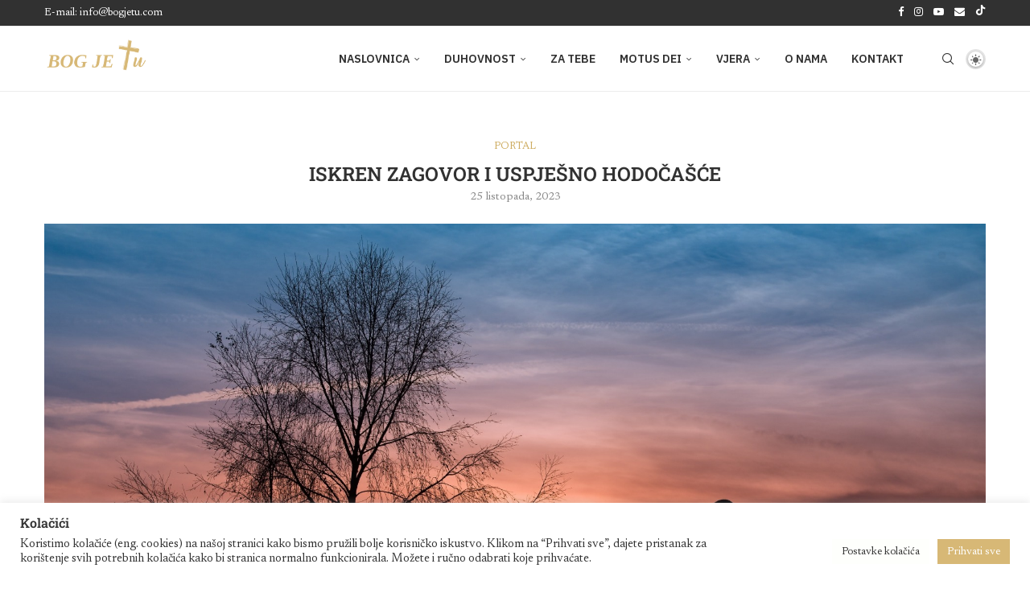

--- FILE ---
content_type: text/html; charset=UTF-8
request_url: https://bogjetu.com/iskren-zagovor-i-uspjesno-hodocasce/
body_size: 34035
content:
<!DOCTYPE html>
<html lang="hr">
<head>
    <meta charset="UTF-8">
    <meta http-equiv="X-UA-Compatible" content="IE=edge">
    <meta name="viewport" content="width=device-width, initial-scale=1">
    <link rel="profile" href="https://gmpg.org/xfn/11"/>
    <link rel="alternate" type="application/rss+xml" title="BOG JE TU RSS Feed"
          href="https://bogjetu.com/feed/"/>
    <link rel="alternate" type="application/atom+xml" title="BOG JE TU Atom Feed"
          href="https://bogjetu.com/feed/atom/"/>
    <link rel="pingback" href="https://bogjetu.com/xmlrpc.php"/>
    <!--[if lt IE 9]>
	<script src="https://bogjetu.com/wp-content/themes/soledad/js/html5.js"></script>
	<![endif]-->
	<link rel='preconnect' href='https://fonts.googleapis.com' />
<link rel='preconnect' href='https://fonts.gstatic.com' />
<meta http-equiv='x-dns-prefetch-control' content='on'>
<link rel='dns-prefetch' href='//fonts.googleapis.com' />
<link rel='dns-prefetch' href='//fonts.gstatic.com' />
<link rel='dns-prefetch' href='//s.gravatar.com' />
<link rel='dns-prefetch' href='//www.google-analytics.com' />
<meta name='robots' content='index, follow, max-image-preview:large, max-snippet:-1, max-video-preview:-1' />

	<!-- This site is optimized with the Yoast SEO plugin v26.8 - https://yoast.com/product/yoast-seo-wordpress/ -->
	<title>Iskren zagovor i uspješno hodočašće - BOG JE TU</title>
	<meta name="description" content="Hodočašće (staroslavenski: hod’č’stvo) je putovanje u vjersko svetište, redovito pješice, koje ima prednost pred putovanjem.." />
	<link rel="canonical" href="https://bogjetu.com/iskren-zagovor-i-uspjesno-hodocasce/" />
	<meta property="og:locale" content="hr_HR" />
	<meta property="og:type" content="article" />
	<meta property="og:title" content="Iskren zagovor i uspješno hodočašće - BOG JE TU" />
	<meta property="og:description" content="Hodočašće (staroslavenski: hod’č’stvo) je putovanje u vjersko svetište, redovito pješice, koje ima prednost pred putovanjem.." />
	<meta property="og:url" content="https://bogjetu.com/iskren-zagovor-i-uspjesno-hodocasce/" />
	<meta property="og:site_name" content="BOG JE TU" />
	<meta property="article:publisher" content="https://www.facebook.com/bog.je.tu1/" />
	<meta property="article:published_time" content="2023-10-25T19:42:09+00:00" />
	<meta property="og:image" content="https://bogjetu.com/wp-content/uploads/2023/10/20231025_214106_0000.jpg" />
	<meta property="og:image:width" content="1920" />
	<meta property="og:image:height" content="1080" />
	<meta property="og:image:type" content="image/jpeg" />
	<meta name="author" content="bogjetu" />
	<meta name="twitter:card" content="summary_large_image" />
	<meta name="twitter:image" content="https://bogjetu.com/wp-content/uploads/2023/10/20231025_214106_0000.jpg" />
	<meta name="twitter:label1" content="Napisao/la" />
	<meta name="twitter:data1" content="bogjetu" />
	<meta name="twitter:label2" content="Procijenjeno vrijeme čitanja" />
	<meta name="twitter:data2" content="10 minuta" />
	<script type="application/ld+json" class="yoast-schema-graph">{"@context":"https://schema.org","@graph":[{"@type":"Article","@id":"https://bogjetu.com/iskren-zagovor-i-uspjesno-hodocasce/#article","isPartOf":{"@id":"https://bogjetu.com/iskren-zagovor-i-uspjesno-hodocasce/"},"author":{"name":"bogjetu","@id":"https://bogjetu.com/#/schema/person/a7b28c256bf931d4804f946ad8ed2b19"},"headline":"Iskren zagovor i uspješno hodočašće","datePublished":"2023-10-25T19:42:09+00:00","mainEntityOfPage":{"@id":"https://bogjetu.com/iskren-zagovor-i-uspjesno-hodocasce/"},"wordCount":2158,"publisher":{"@id":"https://bogjetu.com/#organization"},"image":{"@id":"https://bogjetu.com/iskren-zagovor-i-uspjesno-hodocasce/#primaryimage"},"thumbnailUrl":"https://bogjetu.com/wp-content/uploads/2023/10/20231025_214106_0000.jpg","keywords":["Hodočašće","Zagovor","Zagovorna molitva"],"articleSection":["Portal"],"inLanguage":"hr"},{"@type":"WebPage","@id":"https://bogjetu.com/iskren-zagovor-i-uspjesno-hodocasce/","url":"https://bogjetu.com/iskren-zagovor-i-uspjesno-hodocasce/","name":"Iskren zagovor i uspješno hodočašće - BOG JE TU","isPartOf":{"@id":"https://bogjetu.com/#website"},"primaryImageOfPage":{"@id":"https://bogjetu.com/iskren-zagovor-i-uspjesno-hodocasce/#primaryimage"},"image":{"@id":"https://bogjetu.com/iskren-zagovor-i-uspjesno-hodocasce/#primaryimage"},"thumbnailUrl":"https://bogjetu.com/wp-content/uploads/2023/10/20231025_214106_0000.jpg","datePublished":"2023-10-25T19:42:09+00:00","description":"Hodočašće (staroslavenski: hod’č’stvo) je putovanje u vjersko svetište, redovito pješice, koje ima prednost pred putovanjem..","breadcrumb":{"@id":"https://bogjetu.com/iskren-zagovor-i-uspjesno-hodocasce/#breadcrumb"},"inLanguage":"hr","potentialAction":[{"@type":"ReadAction","target":["https://bogjetu.com/iskren-zagovor-i-uspjesno-hodocasce/"]}]},{"@type":"ImageObject","inLanguage":"hr","@id":"https://bogjetu.com/iskren-zagovor-i-uspjesno-hodocasce/#primaryimage","url":"https://bogjetu.com/wp-content/uploads/2023/10/20231025_214106_0000.jpg","contentUrl":"https://bogjetu.com/wp-content/uploads/2023/10/20231025_214106_0000.jpg","width":1920,"height":1080,"caption":"Ljudi"},{"@type":"BreadcrumbList","@id":"https://bogjetu.com/iskren-zagovor-i-uspjesno-hodocasce/#breadcrumb","itemListElement":[{"@type":"ListItem","position":1,"name":"Početna stranica","item":"https://bogjetu.com/"},{"@type":"ListItem","position":2,"name":"Portal","item":"https://bogjetu.com/portal/"},{"@type":"ListItem","position":3,"name":"Iskren zagovor i uspješno hodočašće"}]},{"@type":"WebSite","@id":"https://bogjetu.com/#website","url":"https://bogjetu.com/","name":"BOG JE TU","description":"Puno više od stranice","publisher":{"@id":"https://bogjetu.com/#organization"},"potentialAction":[{"@type":"SearchAction","target":{"@type":"EntryPoint","urlTemplate":"https://bogjetu.com/?s={search_term_string}"},"query-input":{"@type":"PropertyValueSpecification","valueRequired":true,"valueName":"search_term_string"}}],"inLanguage":"hr"},{"@type":"Organization","@id":"https://bogjetu.com/#organization","name":"BOG JE TU","url":"https://bogjetu.com/","logo":{"@type":"ImageObject","inLanguage":"hr","@id":"https://bogjetu.com/#/schema/logo/image/","url":"https://bogjetu.com/wp-content/uploads/2022/12/Dizajn-bez-naslova-1-1.png","contentUrl":"https://bogjetu.com/wp-content/uploads/2022/12/Dizajn-bez-naslova-1-1.png","width":3485,"height":1488,"caption":"BOG JE TU"},"image":{"@id":"https://bogjetu.com/#/schema/logo/image/"},"sameAs":["https://www.facebook.com/bog.je.tu1/","https://www.instagram.com/bog.je.tu/?hl=en","https://wa.me/message/AKGTWOXQ7KX5J1"]},{"@type":"Person","@id":"https://bogjetu.com/#/schema/person/a7b28c256bf931d4804f946ad8ed2b19","name":"bogjetu","image":{"@type":"ImageObject","inLanguage":"hr","@id":"https://bogjetu.com/#/schema/person/image/","url":"https://bogjetu.com/wp-content/uploads/2025/11/cropped-BOGJETU.COM_20251120_145900_0000-96x96.jpg","contentUrl":"https://bogjetu.com/wp-content/uploads/2025/11/cropped-BOGJETU.COM_20251120_145900_0000-96x96.jpg","caption":"bogjetu"},"url":"https://bogjetu.com/author/bogjetu/"}]}</script>
	<!-- / Yoast SEO plugin. -->


<link rel='dns-prefetch' href='//fonts.googleapis.com' />
<link rel="alternate" type="application/rss+xml" title="BOG JE TU &raquo; Kanal" href="https://bogjetu.com/feed/" />
<link rel="alternate" type="application/rss+xml" title="BOG JE TU &raquo; Kanal komentara" href="https://bogjetu.com/comments/feed/" />
<link rel="alternate" title="oEmbed (JSON)" type="application/json+oembed" href="https://bogjetu.com/wp-json/oembed/1.0/embed?url=https%3A%2F%2Fbogjetu.com%2Fiskren-zagovor-i-uspjesno-hodocasce%2F" />
<link rel="alternate" title="oEmbed (XML)" type="text/xml+oembed" href="https://bogjetu.com/wp-json/oembed/1.0/embed?url=https%3A%2F%2Fbogjetu.com%2Fiskren-zagovor-i-uspjesno-hodocasce%2F&#038;format=xml" />
<style id='wp-img-auto-sizes-contain-inline-css' type='text/css'>
img:is([sizes=auto i],[sizes^="auto," i]){contain-intrinsic-size:3000px 1500px}
/*# sourceURL=wp-img-auto-sizes-contain-inline-css */
</style>
<link rel='stylesheet' id='validate-engine-css-css' href='https://bogjetu.com/wp-content/plugins/wysija-newsletters/css/validationEngine.jquery.css?ver=2.21' type='text/css' media='all' />
<link rel='stylesheet' id='penci-folding-css' href='https://bogjetu.com/wp-content/themes/soledad/inc/elementor/assets/css/fold.css?ver=8.7.1' type='text/css' media='all' />
<style id='wp-emoji-styles-inline-css' type='text/css'>

	img.wp-smiley, img.emoji {
		display: inline !important;
		border: none !important;
		box-shadow: none !important;
		height: 1em !important;
		width: 1em !important;
		margin: 0 0.07em !important;
		vertical-align: -0.1em !important;
		background: none !important;
		padding: 0 !important;
	}
/*# sourceURL=wp-emoji-styles-inline-css */
</style>
<link rel='stylesheet' id='wp-block-library-css' href='https://bogjetu.com/wp-includes/css/dist/block-library/style.min.css?ver=6.9' type='text/css' media='all' />
<style id='wp-block-library-theme-inline-css' type='text/css'>
.wp-block-audio :where(figcaption){color:#555;font-size:13px;text-align:center}.is-dark-theme .wp-block-audio :where(figcaption){color:#ffffffa6}.wp-block-audio{margin:0 0 1em}.wp-block-code{border:1px solid #ccc;border-radius:4px;font-family:Menlo,Consolas,monaco,monospace;padding:.8em 1em}.wp-block-embed :where(figcaption){color:#555;font-size:13px;text-align:center}.is-dark-theme .wp-block-embed :where(figcaption){color:#ffffffa6}.wp-block-embed{margin:0 0 1em}.blocks-gallery-caption{color:#555;font-size:13px;text-align:center}.is-dark-theme .blocks-gallery-caption{color:#ffffffa6}:root :where(.wp-block-image figcaption){color:#555;font-size:13px;text-align:center}.is-dark-theme :root :where(.wp-block-image figcaption){color:#ffffffa6}.wp-block-image{margin:0 0 1em}.wp-block-pullquote{border-bottom:4px solid;border-top:4px solid;color:currentColor;margin-bottom:1.75em}.wp-block-pullquote :where(cite),.wp-block-pullquote :where(footer),.wp-block-pullquote__citation{color:currentColor;font-size:.8125em;font-style:normal;text-transform:uppercase}.wp-block-quote{border-left:.25em solid;margin:0 0 1.75em;padding-left:1em}.wp-block-quote cite,.wp-block-quote footer{color:currentColor;font-size:.8125em;font-style:normal;position:relative}.wp-block-quote:where(.has-text-align-right){border-left:none;border-right:.25em solid;padding-left:0;padding-right:1em}.wp-block-quote:where(.has-text-align-center){border:none;padding-left:0}.wp-block-quote.is-large,.wp-block-quote.is-style-large,.wp-block-quote:where(.is-style-plain){border:none}.wp-block-search .wp-block-search__label{font-weight:700}.wp-block-search__button{border:1px solid #ccc;padding:.375em .625em}:where(.wp-block-group.has-background){padding:1.25em 2.375em}.wp-block-separator.has-css-opacity{opacity:.4}.wp-block-separator{border:none;border-bottom:2px solid;margin-left:auto;margin-right:auto}.wp-block-separator.has-alpha-channel-opacity{opacity:1}.wp-block-separator:not(.is-style-wide):not(.is-style-dots){width:100px}.wp-block-separator.has-background:not(.is-style-dots){border-bottom:none;height:1px}.wp-block-separator.has-background:not(.is-style-wide):not(.is-style-dots){height:2px}.wp-block-table{margin:0 0 1em}.wp-block-table td,.wp-block-table th{word-break:normal}.wp-block-table :where(figcaption){color:#555;font-size:13px;text-align:center}.is-dark-theme .wp-block-table :where(figcaption){color:#ffffffa6}.wp-block-video :where(figcaption){color:#555;font-size:13px;text-align:center}.is-dark-theme .wp-block-video :where(figcaption){color:#ffffffa6}.wp-block-video{margin:0 0 1em}:root :where(.wp-block-template-part.has-background){margin-bottom:0;margin-top:0;padding:1.25em 2.375em}
/*# sourceURL=/wp-includes/css/dist/block-library/theme.min.css */
</style>
<style id='classic-theme-styles-inline-css' type='text/css'>
/*! This file is auto-generated */
.wp-block-button__link{color:#fff;background-color:#32373c;border-radius:9999px;box-shadow:none;text-decoration:none;padding:calc(.667em + 2px) calc(1.333em + 2px);font-size:1.125em}.wp-block-file__button{background:#32373c;color:#fff;text-decoration:none}
/*# sourceURL=/wp-includes/css/classic-themes.min.css */
</style>
<style id='block-soledad-style-inline-css' type='text/css'>
.pchead-e-block{--pcborder-cl:#dedede;--pcaccent-cl:#6eb48c}.heading1-style-1>h1,.heading1-style-2>h1,.heading2-style-1>h2,.heading2-style-2>h2,.heading3-style-1>h3,.heading3-style-2>h3,.heading4-style-1>h4,.heading4-style-2>h4,.heading5-style-1>h5,.heading5-style-2>h5{padding-bottom:8px;border-bottom:1px solid var(--pcborder-cl);overflow:hidden}.heading1-style-2>h1,.heading2-style-2>h2,.heading3-style-2>h3,.heading4-style-2>h4,.heading5-style-2>h5{border-bottom-width:0;position:relative}.heading1-style-2>h1:before,.heading2-style-2>h2:before,.heading3-style-2>h3:before,.heading4-style-2>h4:before,.heading5-style-2>h5:before{content:'';width:50px;height:2px;bottom:0;left:0;z-index:2;background:var(--pcaccent-cl);position:absolute}.heading1-style-2>h1:after,.heading2-style-2>h2:after,.heading3-style-2>h3:after,.heading4-style-2>h4:after,.heading5-style-2>h5:after{content:'';width:100%;height:2px;bottom:0;left:20px;z-index:1;background:var(--pcborder-cl);position:absolute}.heading1-style-3>h1,.heading1-style-4>h1,.heading2-style-3>h2,.heading2-style-4>h2,.heading3-style-3>h3,.heading3-style-4>h3,.heading4-style-3>h4,.heading4-style-4>h4,.heading5-style-3>h5,.heading5-style-4>h5{position:relative;padding-left:20px}.heading1-style-3>h1:before,.heading1-style-4>h1:before,.heading2-style-3>h2:before,.heading2-style-4>h2:before,.heading3-style-3>h3:before,.heading3-style-4>h3:before,.heading4-style-3>h4:before,.heading4-style-4>h4:before,.heading5-style-3>h5:before,.heading5-style-4>h5:before{width:10px;height:100%;content:'';position:absolute;top:0;left:0;bottom:0;background:var(--pcaccent-cl)}.heading1-style-4>h1,.heading2-style-4>h2,.heading3-style-4>h3,.heading4-style-4>h4,.heading5-style-4>h5{padding:10px 20px;background:#f1f1f1}.heading1-style-5>h1,.heading2-style-5>h2,.heading3-style-5>h3,.heading4-style-5>h4,.heading5-style-5>h5{position:relative;z-index:1}.heading1-style-5>h1:before,.heading2-style-5>h2:before,.heading3-style-5>h3:before,.heading4-style-5>h4:before,.heading5-style-5>h5:before{content:"";position:absolute;left:0;bottom:0;width:200px;height:50%;transform:skew(-25deg) translateX(0);background:var(--pcaccent-cl);z-index:-1;opacity:.4}.heading1-style-6>h1,.heading2-style-6>h2,.heading3-style-6>h3,.heading4-style-6>h4,.heading5-style-6>h5{text-decoration:underline;text-underline-offset:2px;text-decoration-thickness:4px;text-decoration-color:var(--pcaccent-cl)}
/*# sourceURL=https://bogjetu.com/wp-content/themes/soledad/inc/block/heading-styles/build/style.min.css */
</style>
<style id='global-styles-inline-css' type='text/css'>
:root{--wp--preset--aspect-ratio--square: 1;--wp--preset--aspect-ratio--4-3: 4/3;--wp--preset--aspect-ratio--3-4: 3/4;--wp--preset--aspect-ratio--3-2: 3/2;--wp--preset--aspect-ratio--2-3: 2/3;--wp--preset--aspect-ratio--16-9: 16/9;--wp--preset--aspect-ratio--9-16: 9/16;--wp--preset--color--black: #000000;--wp--preset--color--cyan-bluish-gray: #abb8c3;--wp--preset--color--white: #ffffff;--wp--preset--color--pale-pink: #f78da7;--wp--preset--color--vivid-red: #cf2e2e;--wp--preset--color--luminous-vivid-orange: #ff6900;--wp--preset--color--luminous-vivid-amber: #fcb900;--wp--preset--color--light-green-cyan: #7bdcb5;--wp--preset--color--vivid-green-cyan: #00d084;--wp--preset--color--pale-cyan-blue: #8ed1fc;--wp--preset--color--vivid-cyan-blue: #0693e3;--wp--preset--color--vivid-purple: #9b51e0;--wp--preset--gradient--vivid-cyan-blue-to-vivid-purple: linear-gradient(135deg,rgb(6,147,227) 0%,rgb(155,81,224) 100%);--wp--preset--gradient--light-green-cyan-to-vivid-green-cyan: linear-gradient(135deg,rgb(122,220,180) 0%,rgb(0,208,130) 100%);--wp--preset--gradient--luminous-vivid-amber-to-luminous-vivid-orange: linear-gradient(135deg,rgb(252,185,0) 0%,rgb(255,105,0) 100%);--wp--preset--gradient--luminous-vivid-orange-to-vivid-red: linear-gradient(135deg,rgb(255,105,0) 0%,rgb(207,46,46) 100%);--wp--preset--gradient--very-light-gray-to-cyan-bluish-gray: linear-gradient(135deg,rgb(238,238,238) 0%,rgb(169,184,195) 100%);--wp--preset--gradient--cool-to-warm-spectrum: linear-gradient(135deg,rgb(74,234,220) 0%,rgb(151,120,209) 20%,rgb(207,42,186) 40%,rgb(238,44,130) 60%,rgb(251,105,98) 80%,rgb(254,248,76) 100%);--wp--preset--gradient--blush-light-purple: linear-gradient(135deg,rgb(255,206,236) 0%,rgb(152,150,240) 100%);--wp--preset--gradient--blush-bordeaux: linear-gradient(135deg,rgb(254,205,165) 0%,rgb(254,45,45) 50%,rgb(107,0,62) 100%);--wp--preset--gradient--luminous-dusk: linear-gradient(135deg,rgb(255,203,112) 0%,rgb(199,81,192) 50%,rgb(65,88,208) 100%);--wp--preset--gradient--pale-ocean: linear-gradient(135deg,rgb(255,245,203) 0%,rgb(182,227,212) 50%,rgb(51,167,181) 100%);--wp--preset--gradient--electric-grass: linear-gradient(135deg,rgb(202,248,128) 0%,rgb(113,206,126) 100%);--wp--preset--gradient--midnight: linear-gradient(135deg,rgb(2,3,129) 0%,rgb(40,116,252) 100%);--wp--preset--font-size--small: 12px;--wp--preset--font-size--medium: 20px;--wp--preset--font-size--large: 32px;--wp--preset--font-size--x-large: 42px;--wp--preset--font-size--normal: 14px;--wp--preset--font-size--huge: 42px;--wp--preset--spacing--20: 0.44rem;--wp--preset--spacing--30: 0.67rem;--wp--preset--spacing--40: 1rem;--wp--preset--spacing--50: 1.5rem;--wp--preset--spacing--60: 2.25rem;--wp--preset--spacing--70: 3.38rem;--wp--preset--spacing--80: 5.06rem;--wp--preset--shadow--natural: 6px 6px 9px rgba(0, 0, 0, 0.2);--wp--preset--shadow--deep: 12px 12px 50px rgba(0, 0, 0, 0.4);--wp--preset--shadow--sharp: 6px 6px 0px rgba(0, 0, 0, 0.2);--wp--preset--shadow--outlined: 6px 6px 0px -3px rgb(255, 255, 255), 6px 6px rgb(0, 0, 0);--wp--preset--shadow--crisp: 6px 6px 0px rgb(0, 0, 0);}:where(.is-layout-flex){gap: 0.5em;}:where(.is-layout-grid){gap: 0.5em;}body .is-layout-flex{display: flex;}.is-layout-flex{flex-wrap: wrap;align-items: center;}.is-layout-flex > :is(*, div){margin: 0;}body .is-layout-grid{display: grid;}.is-layout-grid > :is(*, div){margin: 0;}:where(.wp-block-columns.is-layout-flex){gap: 2em;}:where(.wp-block-columns.is-layout-grid){gap: 2em;}:where(.wp-block-post-template.is-layout-flex){gap: 1.25em;}:where(.wp-block-post-template.is-layout-grid){gap: 1.25em;}.has-black-color{color: var(--wp--preset--color--black) !important;}.has-cyan-bluish-gray-color{color: var(--wp--preset--color--cyan-bluish-gray) !important;}.has-white-color{color: var(--wp--preset--color--white) !important;}.has-pale-pink-color{color: var(--wp--preset--color--pale-pink) !important;}.has-vivid-red-color{color: var(--wp--preset--color--vivid-red) !important;}.has-luminous-vivid-orange-color{color: var(--wp--preset--color--luminous-vivid-orange) !important;}.has-luminous-vivid-amber-color{color: var(--wp--preset--color--luminous-vivid-amber) !important;}.has-light-green-cyan-color{color: var(--wp--preset--color--light-green-cyan) !important;}.has-vivid-green-cyan-color{color: var(--wp--preset--color--vivid-green-cyan) !important;}.has-pale-cyan-blue-color{color: var(--wp--preset--color--pale-cyan-blue) !important;}.has-vivid-cyan-blue-color{color: var(--wp--preset--color--vivid-cyan-blue) !important;}.has-vivid-purple-color{color: var(--wp--preset--color--vivid-purple) !important;}.has-black-background-color{background-color: var(--wp--preset--color--black) !important;}.has-cyan-bluish-gray-background-color{background-color: var(--wp--preset--color--cyan-bluish-gray) !important;}.has-white-background-color{background-color: var(--wp--preset--color--white) !important;}.has-pale-pink-background-color{background-color: var(--wp--preset--color--pale-pink) !important;}.has-vivid-red-background-color{background-color: var(--wp--preset--color--vivid-red) !important;}.has-luminous-vivid-orange-background-color{background-color: var(--wp--preset--color--luminous-vivid-orange) !important;}.has-luminous-vivid-amber-background-color{background-color: var(--wp--preset--color--luminous-vivid-amber) !important;}.has-light-green-cyan-background-color{background-color: var(--wp--preset--color--light-green-cyan) !important;}.has-vivid-green-cyan-background-color{background-color: var(--wp--preset--color--vivid-green-cyan) !important;}.has-pale-cyan-blue-background-color{background-color: var(--wp--preset--color--pale-cyan-blue) !important;}.has-vivid-cyan-blue-background-color{background-color: var(--wp--preset--color--vivid-cyan-blue) !important;}.has-vivid-purple-background-color{background-color: var(--wp--preset--color--vivid-purple) !important;}.has-black-border-color{border-color: var(--wp--preset--color--black) !important;}.has-cyan-bluish-gray-border-color{border-color: var(--wp--preset--color--cyan-bluish-gray) !important;}.has-white-border-color{border-color: var(--wp--preset--color--white) !important;}.has-pale-pink-border-color{border-color: var(--wp--preset--color--pale-pink) !important;}.has-vivid-red-border-color{border-color: var(--wp--preset--color--vivid-red) !important;}.has-luminous-vivid-orange-border-color{border-color: var(--wp--preset--color--luminous-vivid-orange) !important;}.has-luminous-vivid-amber-border-color{border-color: var(--wp--preset--color--luminous-vivid-amber) !important;}.has-light-green-cyan-border-color{border-color: var(--wp--preset--color--light-green-cyan) !important;}.has-vivid-green-cyan-border-color{border-color: var(--wp--preset--color--vivid-green-cyan) !important;}.has-pale-cyan-blue-border-color{border-color: var(--wp--preset--color--pale-cyan-blue) !important;}.has-vivid-cyan-blue-border-color{border-color: var(--wp--preset--color--vivid-cyan-blue) !important;}.has-vivid-purple-border-color{border-color: var(--wp--preset--color--vivid-purple) !important;}.has-vivid-cyan-blue-to-vivid-purple-gradient-background{background: var(--wp--preset--gradient--vivid-cyan-blue-to-vivid-purple) !important;}.has-light-green-cyan-to-vivid-green-cyan-gradient-background{background: var(--wp--preset--gradient--light-green-cyan-to-vivid-green-cyan) !important;}.has-luminous-vivid-amber-to-luminous-vivid-orange-gradient-background{background: var(--wp--preset--gradient--luminous-vivid-amber-to-luminous-vivid-orange) !important;}.has-luminous-vivid-orange-to-vivid-red-gradient-background{background: var(--wp--preset--gradient--luminous-vivid-orange-to-vivid-red) !important;}.has-very-light-gray-to-cyan-bluish-gray-gradient-background{background: var(--wp--preset--gradient--very-light-gray-to-cyan-bluish-gray) !important;}.has-cool-to-warm-spectrum-gradient-background{background: var(--wp--preset--gradient--cool-to-warm-spectrum) !important;}.has-blush-light-purple-gradient-background{background: var(--wp--preset--gradient--blush-light-purple) !important;}.has-blush-bordeaux-gradient-background{background: var(--wp--preset--gradient--blush-bordeaux) !important;}.has-luminous-dusk-gradient-background{background: var(--wp--preset--gradient--luminous-dusk) !important;}.has-pale-ocean-gradient-background{background: var(--wp--preset--gradient--pale-ocean) !important;}.has-electric-grass-gradient-background{background: var(--wp--preset--gradient--electric-grass) !important;}.has-midnight-gradient-background{background: var(--wp--preset--gradient--midnight) !important;}.has-small-font-size{font-size: var(--wp--preset--font-size--small) !important;}.has-medium-font-size{font-size: var(--wp--preset--font-size--medium) !important;}.has-large-font-size{font-size: var(--wp--preset--font-size--large) !important;}.has-x-large-font-size{font-size: var(--wp--preset--font-size--x-large) !important;}
:where(.wp-block-post-template.is-layout-flex){gap: 1.25em;}:where(.wp-block-post-template.is-layout-grid){gap: 1.25em;}
:where(.wp-block-term-template.is-layout-flex){gap: 1.25em;}:where(.wp-block-term-template.is-layout-grid){gap: 1.25em;}
:where(.wp-block-columns.is-layout-flex){gap: 2em;}:where(.wp-block-columns.is-layout-grid){gap: 2em;}
:root :where(.wp-block-pullquote){font-size: 1.5em;line-height: 1.6;}
/*# sourceURL=global-styles-inline-css */
</style>
<link rel='stylesheet' id='contact-form-7-css' href='https://bogjetu.com/wp-content/plugins/contact-form-7/includes/css/styles.css?ver=6.1.4' type='text/css' media='all' />
<link rel='stylesheet' id='cookie-law-info-css' href='https://bogjetu.com/wp-content/plugins/cookie-law-info/legacy/public/css/cookie-law-info-public.css?ver=3.4.0' type='text/css' media='all' />
<link rel='stylesheet' id='cookie-law-info-gdpr-css' href='https://bogjetu.com/wp-content/plugins/cookie-law-info/legacy/public/css/cookie-law-info-gdpr.css?ver=3.4.0' type='text/css' media='all' />
<link rel='stylesheet' id='penci-fonts-css' href='https://fonts.googleapis.com/css?family=Roboto+Slab%3A300%2C300italic%2C400%2C400italic%2C500%2C500italic%2C700%2C700italic%2C800%2C800italic%7CNewsreader%3A300%2C300italic%2C400%2C400italic%2C500%2C500italic%2C700%2C700italic%2C800%2C800italic%7CIBM+Plex+Sans%3A300%2C300italic%2C400%2C400italic%2C500%2C500italic%2C600%2C600italic%2C700%2C700italic%2C800%2C800italic%26subset%3Dlatin%2Ccyrillic%2Ccyrillic-ext%2Cgreek%2Cgreek-ext%2Clatin-ext&#038;display=swap&#038;ver=8.7.1' type='text/css' media='' />
<link rel='stylesheet' id='penci-main-style-css' href='https://bogjetu.com/wp-content/themes/soledad/main.css?ver=8.7.1' type='text/css' media='all' />
<link rel='stylesheet' id='penci-swiper-bundle-css' href='https://bogjetu.com/wp-content/themes/soledad/css/swiper-bundle.min.css?ver=8.7.1' type='text/css' media='all' />
<link rel='stylesheet' id='penci-font-awesomeold-css' href='https://bogjetu.com/wp-content/themes/soledad/css/font-awesome.4.7.0.swap.min.css?ver=4.7.0' type='text/css' media='all' />
<link rel='stylesheet' id='penci_icon-css' href='https://bogjetu.com/wp-content/themes/soledad/css/penci-icon.min.css?ver=8.7.1' type='text/css' media='all' />
<link rel='stylesheet' id='penci_style-css' href='https://bogjetu.com/wp-content/themes/soledad/style.css?ver=8.7.1' type='text/css' media='all' />
<link rel='stylesheet' id='penci_social_counter-css' href='https://bogjetu.com/wp-content/themes/soledad/css/social-counter.css?ver=8.7.1' type='text/css' media='all' />
<link rel='stylesheet' id='penci-dark-style-css' href='https://bogjetu.com/wp-content/themes/soledad/dark.min.css?ver=8.7.1' type='text/css' media='all' />
<link rel='stylesheet' id='elementor-icons-css' href='https://bogjetu.com/wp-content/plugins/elementor/assets/lib/eicons/css/elementor-icons.min.css?ver=5.46.0' type='text/css' media='all' />
<link rel='stylesheet' id='elementor-frontend-css' href='https://bogjetu.com/wp-content/plugins/elementor/assets/css/frontend.min.css?ver=3.34.4' type='text/css' media='all' />
<link rel='stylesheet' id='elementor-post-6523-css' href='https://bogjetu.com/wp-content/uploads/elementor/css/post-6523.css?ver=1769715660' type='text/css' media='all' />
<link rel='stylesheet' id='elementor-gf-local-roboto-css' href='https://bogjetu.com/wp-content/uploads/elementor/google-fonts/css/roboto.css?ver=1745348464' type='text/css' media='all' />
<link rel='stylesheet' id='elementor-gf-local-robotoslab-css' href='https://bogjetu.com/wp-content/uploads/elementor/google-fonts/css/robotoslab.css?ver=1745348477' type='text/css' media='all' />
<script type="text/javascript" src="https://bogjetu.com/wp-includes/js/jquery/jquery.min.js?ver=3.7.1" id="jquery-core-js"></script>
<script type="text/javascript" src="https://bogjetu.com/wp-includes/js/jquery/jquery-migrate.min.js?ver=3.4.1" id="jquery-migrate-js"></script>
<script type="text/javascript" id="cookie-law-info-js-extra">
/* <![CDATA[ */
var Cli_Data = {"nn_cookie_ids":[],"cookielist":[],"non_necessary_cookies":[],"ccpaEnabled":"","ccpaRegionBased":"","ccpaBarEnabled":"","strictlyEnabled":["necessary","obligatoire"],"ccpaType":"gdpr","js_blocking":"1","custom_integration":"","triggerDomRefresh":"","secure_cookies":""};
var cli_cookiebar_settings = {"animate_speed_hide":"500","animate_speed_show":"500","background":"#FFF","border":"#b1a6a6c2","border_on":"","button_1_button_colour":"#d7b876","button_1_button_hover":"#ac935e","button_1_link_colour":"#fff","button_1_as_button":"1","button_1_new_win":"","button_2_button_colour":"#333","button_2_button_hover":"#292929","button_2_link_colour":"#444","button_2_as_button":"","button_2_hidebar":"","button_3_button_colour":"#fcfffd","button_3_button_hover":"#caccca","button_3_link_colour":"#333333","button_3_as_button":"1","button_3_new_win":"","button_4_button_colour":"#fefffc","button_4_button_hover":"#cbccca","button_4_link_colour":"#333333","button_4_as_button":"1","button_7_button_colour":"#d7b876","button_7_button_hover":"#ac935e","button_7_link_colour":"#fff","button_7_as_button":"1","button_7_new_win":"","font_family":"inherit","header_fix":"","notify_animate_hide":"1","notify_animate_show":"","notify_div_id":"#cookie-law-info-bar","notify_position_horizontal":"right","notify_position_vertical":"bottom","scroll_close":"1","scroll_close_reload":"","accept_close_reload":"","reject_close_reload":"","showagain_tab":"","showagain_background":"#fff","showagain_border":"#000","showagain_div_id":"#cookie-law-info-again","showagain_x_position":"100px","text":"#333333","show_once_yn":"1","show_once":"5000","logging_on":"","as_popup":"","popup_overlay":"1","bar_heading_text":"Kola\u010di\u0107i","cookie_bar_as":"banner","popup_showagain_position":"bottom-right","widget_position":"left"};
var log_object = {"ajax_url":"https://bogjetu.com/wp-admin/admin-ajax.php"};
//# sourceURL=cookie-law-info-js-extra
/* ]]> */
</script>
<script type="text/javascript" src="https://bogjetu.com/wp-content/plugins/cookie-law-info/legacy/public/js/cookie-law-info-public.js?ver=3.4.0" id="cookie-law-info-js"></script>
<script type="text/javascript" id="penci-dark-js-extra">
/* <![CDATA[ */
var penci_dark = {"auto_by":"","darktheme":"","darkmode":""};
//# sourceURL=penci-dark-js-extra
/* ]]> */
</script>
<script type="text/javascript" src="https://bogjetu.com/wp-content/themes/soledad/js/darkmode.js?ver=8.7.1" id="penci-dark-js"></script>
<link rel="https://api.w.org/" href="https://bogjetu.com/wp-json/" /><link rel="alternate" title="JSON" type="application/json" href="https://bogjetu.com/wp-json/wp/v2/posts/8816" /><link rel="EditURI" type="application/rsd+xml" title="RSD" href="https://bogjetu.com/xmlrpc.php?rsd" />
<meta name="generator" content="WordPress 6.9" />
<meta name="generator" content="Soledad 8.7.1" />
<link rel='shortlink' href='https://bogjetu.com/?p=8816' />
<meta property="fb:app_id" content="1164571487370753" />

<!-- Global site tag (gtag.js) - Google Analytics -->
<script async src="https://www.googletagmanager.com/gtag/js?id=G-70R6P7D4FC"></script>
<script>
  window.dataLayer = window.dataLayer || [];
  function gtag(){dataLayer.push(arguments);}
  gtag('js', new Date());

  gtag('config', 'G-70R6P7D4FC');
</script>

<script>
jQuery( document ).ready(function() {
jQuery(".fa-twitter").parent().attr("title","Facebook MotusDEI");
jQuery(".fa-twitter").removeClass("fa-twitter").addClass("fa-facebook");
jQuery(".fa-pinterest").parent().attr("title","Instagram MotusDEI");
jQuery(".fa-pinterest").removeClass("fa-pinterest").addClass("fa-instagram");
jQuery(".wysija-submit-field").attr("value","Pretplati se!")
	setTimeout(function(){jQuery("div.cart-info > div.cart-total > h3").text("Košarica"); }, 2000);
		setTimeout(function(){ 
	jQuery("div.cart-total > div > span > span > bdi > span").text("kn ");jQuery("div.breadcrumb-blog > div > div > a:nth-child(1)").html("Početna");jQuery("#woocommerce_product_categories-1 > h3>span").html("Kategorije proizvoda"); jQuery("#woocommerce_price_filter-1 > h3 > span").text("Filter po cijeni");jQuery(".woocommerce-terms-and-conditions-checkbox-text").html('<br>Slažem se sa <a href="https://bogjetu.com/uvijeti-kupnje-poslovanja/" class="woocommerce-terms-and-conditions-link" target="_blank">uvjetima korištenja i odredbama</a>');}, 2000);
	
	setTimeout(function(){ 
	jQuery("cart_empty > li:nth(1)").text("Nemate artikala u košarici");}, 2000);
	
	jQuery("div.widget.related_products_widget > h2 > span").text("Povezani proizvodi");
	 
if (jQuery("div.breadcrumb-blog > div > h3").text()=='Blog Creative'){
	if (window.location.pathname=='/portal/')
		jQuery("div.breadcrumb-blog > div > h3").text("Portal");
	
	else
		jQuery("div.breadcrumb-blog > div > h3").text("Duhovnost");
	
}
	
	if (jQuery("div.breadcrumb-blog > div > h3").text()=='Shop'){

		jQuery("div.breadcrumb-blog > div > h3").text("Trgovina");
	
	
}
	
	
jQuery("div.breadcrumb-blog > div > div > a:nth-child(1)").html("Početna");
	
});
	
</script>

<style>
	.rss{display:none!important;}
	.archive-border .category-image-desc:before{background:none!important;}
	.main-container .category-image-desc .info {top:85%!important}
	.archive-border .info p {color:black!important}
</style>

<link rel="apple-touch-icon" sizes="180x180" href="/apple-touch-icon.png">
<link rel="icon" type="image/png" sizes="32x32" href="/favicon-32x32.png">
<link rel="icon" type="image/png" sizes="16x16" href="/favicon-16x16.png">
<link rel="manifest" href="/site.webmanifest">
<link rel="mask-icon" href="/safari-pinned-tab.svg" color="#5bbad5">
<meta name="msapplication-TileColor" content="#da532c">
<meta name="theme-color" content="#ffffff">

<script async src="https://pagead2.googlesyndication.com/pagead/js/adsbygoogle.js?client=ca-pub-6251841997367175"
     crossorigin="anonymous"></script><script async src="https://pagead2.googlesyndication.com/pagead/js/adsbygoogle.js?client=ca-pub-6251841997367175" crossorigin="anonymous"></script><style id="penci-custom-style" type="text/css">body{ --pcbg-cl: #fff; --pctext-cl: #313131; --pcborder-cl: #dedede; --pcheading-cl: #313131; --pcmeta-cl: #888888; --pcaccent-cl: #6eb48c; --pcbody-font: 'PT Serif', serif; --pchead-font: 'Raleway', sans-serif; --pchead-wei: bold; --pcava_bdr:10px;--pcajs_fvw:470px;--pcajs_fvmw:220px; } .single.penci-body-single-style-5 #header, .single.penci-body-single-style-6 #header, .single.penci-body-single-style-10 #header, .single.penci-body-single-style-5 .pc-wrapbuilder-header, .single.penci-body-single-style-6 .pc-wrapbuilder-header, .single.penci-body-single-style-10 .pc-wrapbuilder-header { --pchd-mg: 40px; } .fluid-width-video-wrapper > div { position: absolute; left: 0; right: 0; top: 0; width: 100%; height: 100%; } .yt-video-place { position: relative; text-align: center; } .yt-video-place.embed-responsive .start-video { display: block; top: 0; left: 0; bottom: 0; right: 0; position: absolute; transform: none; } .yt-video-place.embed-responsive .start-video img { margin: 0; padding: 0; top: 50%; display: inline-block; position: absolute; left: 50%; transform: translate(-50%, -50%); width: 68px; height: auto; } .mfp-bg { top: 0; left: 0; width: 100%; height: 100%; z-index: 9999999; overflow: hidden; position: fixed; background: #0b0b0b; opacity: .8; filter: alpha(opacity=80) } .mfp-wrap { top: 0; left: 0; width: 100%; height: 100%; z-index: 9999999; position: fixed; outline: none !important; -webkit-backface-visibility: hidden } body { --pchead-font: 'Roboto Slab', serif; } body { --pcbody-font: 'Newsreader', serif; } p{ line-height: 1.8; } #navigation .menu > li > a, #navigation ul.menu ul.sub-menu li > a, .navigation ul.menu ul.sub-menu li > a, .penci-menu-hbg .menu li a, #sidebar-nav .menu li a { font-family: 'IBM Plex Sans', sans-serif; font-weight: normal; } .penci-hide-tagupdated{ display: none !important; } body, .widget ul li a{ font-size: 18px; } .widget ul li, .widget ol li, .post-entry, p, .post-entry p { font-size: 18px; line-height: 1.8; } .widget ul li, .widget ol li, .post-entry, p, .post-entry p{ line-height: 1.6; } body { --pchead-wei: 600; } .featured-area.featured-style-42 .item-inner-content, .featured-style-41 .swiper-slide, .slider-40-wrapper .nav-thumb-creative .thumb-container:after,.penci-slider44-t-item:before,.penci-slider44-main-wrapper .item, .featured-area .penci-image-holder, .featured-area .penci-slider4-overlay, .featured-area .penci-slide-overlay .overlay-link, .featured-style-29 .featured-slider-overlay, .penci-slider38-overlay{ border-radius: ; -webkit-border-radius: ; } .penci-featured-content-right:before{ border-top-right-radius: ; border-bottom-right-radius: ; } .penci-flat-overlay .penci-slide-overlay .penci-mag-featured-content:before{ border-bottom-left-radius: ; border-bottom-right-radius: ; } .container-single .post-image{ border-radius: ; -webkit-border-radius: ; } .penci-mega-post-inner, .penci-mega-thumbnail .penci-image-holder{ border-radius: ; -webkit-border-radius: ; } #navigation .menu > li > a, #navigation ul.menu ul.sub-menu li > a, .navigation ul.menu ul.sub-menu li > a, .penci-menu-hbg .menu li a, #sidebar-nav .menu li a, #navigation .penci-megamenu .penci-mega-child-categories a, .navigation .penci-megamenu .penci-mega-child-categories a{ font-weight: 600; } .editor-styles-wrapper, body{ --pcaccent-cl: #cdab5e; } .penci-menuhbg-toggle:hover .lines-button:after, .penci-menuhbg-toggle:hover .penci-lines:before, .penci-menuhbg-toggle:hover .penci-lines:after,.tags-share-box.tags-share-box-s2 .post-share-plike,.penci-video_playlist .penci-playlist-title,.pencisc-column-2.penci-video_playlist .penci-video-nav .playlist-panel-item, .pencisc-column-1.penci-video_playlist .penci-video-nav .playlist-panel-item,.penci-video_playlist .penci-custom-scroll::-webkit-scrollbar-thumb, .pencisc-button, .post-entry .pencisc-button, .penci-dropcap-box, .penci-dropcap-circle, .penci-login-register input[type="submit"]:hover, .penci-ld .penci-ldin:before, .penci-ldspinner > div{ background: #cdab5e; } a, .post-entry .penci-portfolio-filter ul li a:hover, .penci-portfolio-filter ul li a:hover, .penci-portfolio-filter ul li.active a, .post-entry .penci-portfolio-filter ul li.active a, .penci-countdown .countdown-amount, .archive-box h1, .post-entry a, .container.penci-breadcrumb span a:hover,.container.penci-breadcrumb a:hover, .post-entry blockquote:before, .post-entry blockquote cite, .post-entry blockquote .author, .wpb_text_column blockquote:before, .wpb_text_column blockquote cite, .wpb_text_column blockquote .author, .penci-pagination a:hover, ul.penci-topbar-menu > li a:hover, div.penci-topbar-menu > ul > li a:hover, .penci-recipe-heading a.penci-recipe-print,.penci-review-metas .penci-review-btnbuy, .main-nav-social a:hover, .widget-social .remove-circle a:hover i, .penci-recipe-index .cat > a.penci-cat-name, #bbpress-forums li.bbp-body ul.forum li.bbp-forum-info a:hover, #bbpress-forums li.bbp-body ul.topic li.bbp-topic-title a:hover, #bbpress-forums li.bbp-body ul.forum li.bbp-forum-info .bbp-forum-content a, #bbpress-forums li.bbp-body ul.topic p.bbp-topic-meta a, #bbpress-forums .bbp-breadcrumb a:hover, #bbpress-forums .bbp-forum-freshness a:hover, #bbpress-forums .bbp-topic-freshness a:hover, #buddypress ul.item-list li div.item-title a, #buddypress ul.item-list li h4 a, #buddypress .activity-header a:first-child, #buddypress .comment-meta a:first-child, #buddypress .acomment-meta a:first-child, div.bbp-template-notice a:hover, .penci-menu-hbg .menu li a .indicator:hover, .penci-menu-hbg .menu li a:hover, #sidebar-nav .menu li a:hover, .penci-rlt-popup .rltpopup-meta .rltpopup-title:hover, .penci-video_playlist .penci-video-playlist-item .penci-video-title:hover, .penci_list_shortcode li:before, .penci-dropcap-box-outline, .penci-dropcap-circle-outline, .penci-dropcap-regular, .penci-dropcap-bold{ color: #cdab5e; } .penci-home-popular-post ul.slick-dots li button:hover, .penci-home-popular-post ul.slick-dots li.slick-active button, .post-entry blockquote .author span:after, .error-image:after, .error-404 .go-back-home a:after, .penci-header-signup-form, .woocommerce span.onsale, .woocommerce #respond input#submit:hover, .woocommerce a.button:hover, .woocommerce button.button:hover, .woocommerce input.button:hover, .woocommerce nav.woocommerce-pagination ul li span.current, .woocommerce div.product .entry-summary div[itemprop="description"]:before, .woocommerce div.product .entry-summary div[itemprop="description"] blockquote .author span:after, .woocommerce div.product .woocommerce-tabs #tab-description blockquote .author span:after, .woocommerce #respond input#submit.alt:hover, .woocommerce a.button.alt:hover, .woocommerce button.button.alt:hover, .woocommerce input.button.alt:hover, .pcheader-icon.shoping-cart-icon > a > span, #penci-demobar .buy-button, #penci-demobar .buy-button:hover, .penci-recipe-heading a.penci-recipe-print:hover,.penci-review-metas .penci-review-btnbuy:hover, .penci-review-process span, .penci-review-score-total, #navigation.menu-style-2 ul.menu ul.sub-menu:before, #navigation.menu-style-2 .menu ul ul.sub-menu:before, .penci-go-to-top-floating, .post-entry.blockquote-style-2 blockquote:before, #bbpress-forums #bbp-search-form .button, #bbpress-forums #bbp-search-form .button:hover, .wrapper-boxed .bbp-pagination-links span.current, #bbpress-forums #bbp_reply_submit:hover, #bbpress-forums #bbp_topic_submit:hover,#main .bbp-login-form .bbp-submit-wrapper button[type="submit"]:hover, #buddypress .dir-search input[type=submit], #buddypress .groups-members-search input[type=submit], #buddypress button:hover, #buddypress a.button:hover, #buddypress a.button:focus, #buddypress input[type=button]:hover, #buddypress input[type=reset]:hover, #buddypress ul.button-nav li a:hover, #buddypress ul.button-nav li.current a, #buddypress div.generic-button a:hover, #buddypress .comment-reply-link:hover, #buddypress input[type=submit]:hover, #buddypress div.pagination .pagination-links .current, #buddypress div.item-list-tabs ul li.selected a, #buddypress div.item-list-tabs ul li.current a, #buddypress div.item-list-tabs ul li a:hover, #buddypress table.notifications thead tr, #buddypress table.notifications-settings thead tr, #buddypress table.profile-settings thead tr, #buddypress table.profile-fields thead tr, #buddypress table.wp-profile-fields thead tr, #buddypress table.messages-notices thead tr, #buddypress table.forum thead tr, #buddypress input[type=submit] { background-color: #cdab5e; } .penci-pagination ul.page-numbers li span.current, #comments_pagination span { color: #fff; background: #cdab5e; border-color: #cdab5e; } .footer-instagram h4.footer-instagram-title > span:before, .woocommerce nav.woocommerce-pagination ul li span.current, .penci-pagination.penci-ajax-more a.penci-ajax-more-button:hover, .penci-recipe-heading a.penci-recipe-print:hover,.penci-review-metas .penci-review-btnbuy:hover, .home-featured-cat-content.style-14 .magcat-padding:before, .wrapper-boxed .bbp-pagination-links span.current, #buddypress .dir-search input[type=submit], #buddypress .groups-members-search input[type=submit], #buddypress button:hover, #buddypress a.button:hover, #buddypress a.button:focus, #buddypress input[type=button]:hover, #buddypress input[type=reset]:hover, #buddypress ul.button-nav li a:hover, #buddypress ul.button-nav li.current a, #buddypress div.generic-button a:hover, #buddypress .comment-reply-link:hover, #buddypress input[type=submit]:hover, #buddypress div.pagination .pagination-links .current, #buddypress input[type=submit], form.pc-searchform.penci-hbg-search-form input.search-input:hover, form.pc-searchform.penci-hbg-search-form input.search-input:focus, .penci-dropcap-box-outline, .penci-dropcap-circle-outline { border-color: #cdab5e; } .woocommerce .woocommerce-error, .woocommerce .woocommerce-info, .woocommerce .woocommerce-message { border-top-color: #cdab5e; } .penci-slider ol.penci-control-nav li a.penci-active, .penci-slider ol.penci-control-nav li a:hover, .penci-related-carousel .penci-owl-dot.active span, .penci-owl-carousel-slider .penci-owl-dot.active span{ border-color: #cdab5e; background-color: #cdab5e; } .woocommerce .woocommerce-message:before, .woocommerce form.checkout table.shop_table .order-total .amount, .woocommerce ul.products li.product .price ins, .woocommerce ul.products li.product .price, .woocommerce div.product p.price ins, .woocommerce div.product span.price ins, .woocommerce div.product p.price, .woocommerce div.product .entry-summary div[itemprop="description"] blockquote:before, .woocommerce div.product .woocommerce-tabs #tab-description blockquote:before, .woocommerce div.product .entry-summary div[itemprop="description"] blockquote cite, .woocommerce div.product .entry-summary div[itemprop="description"] blockquote .author, .woocommerce div.product .woocommerce-tabs #tab-description blockquote cite, .woocommerce div.product .woocommerce-tabs #tab-description blockquote .author, .woocommerce div.product .product_meta > span a:hover, .woocommerce div.product .woocommerce-tabs ul.tabs li.active, .woocommerce ul.cart_list li .amount, .woocommerce ul.product_list_widget li .amount, .woocommerce table.shop_table td.product-name a:hover, .woocommerce table.shop_table td.product-price span, .woocommerce table.shop_table td.product-subtotal span, .woocommerce-cart .cart-collaterals .cart_totals table td .amount, .woocommerce .woocommerce-info:before, .woocommerce div.product span.price, .penci-container-inside.penci-breadcrumb span a:hover,.penci-container-inside.penci-breadcrumb a:hover { color: #cdab5e; } .standard-content .penci-more-link.penci-more-link-button a.more-link, .penci-readmore-btn.penci-btn-make-button a, .penci-featured-cat-seemore.penci-btn-make-button a{ background-color: #cdab5e; color: #fff; } .penci-vernav-toggle:before{ border-top-color: #cdab5e; color: #fff; } #penci-login-popup:before{ opacity: ; } #navigation ul.menu > li > a, #navigation .menu > ul > li > a { font-size: 14px; } #navigation ul.menu ul.sub-menu li > a, #navigation .penci-megamenu .penci-mega-child-categories a, #navigation .penci-megamenu .post-mega-title a, #navigation .menu ul ul.sub-menu li a { font-size: 14px; } .penci-header-signup-form { padding-top: px; padding-bottom: px; } .penci-slide-overlay .overlay-link, .penci-slider38-overlay, .penci-flat-overlay .penci-slide-overlay .penci-mag-featured-content:before, .slider-40-wrapper .list-slider-creative .item-slider-creative .img-container:before { opacity: ; } .penci-item-mag:hover .penci-slide-overlay .overlay-link, .featured-style-38 .item:hover .penci-slider38-overlay, .penci-flat-overlay .penci-item-mag:hover .penci-slide-overlay .penci-mag-featured-content:before { opacity: ; } .penci-featured-content .featured-slider-overlay { opacity: ; } .slider-40-wrapper .list-slider-creative .item-slider-creative:hover .img-container:before { opacity:; } .featured-style-29 .featured-slider-overlay { opacity: ; } .penci-wrapper-data .standard-post-image:not(.classic-post-image){ margin-bottom: 0; } .header-standard.standard-overlay-meta{ margin: -30px 30px 19px; background: #fff; padding-top: 25px; padding-left: 5px; padding-right: 5px; z-index: 10; position: relative; } .penci-wrapper-data .standard-post-image:not(.classic-post-image) .audio-iframe, .penci-wrapper-data .standard-post-image:not(.classic-post-image) .standard-content-special{ bottom: 50px; } @media only screen and (max-width: 479px){ .header-standard.standard-overlay-meta{ margin-left: 10px; margin-right: 10px; } } .header-standard .cat a.penci-cat-name { text-transform: uppercase; } .penci-grid li.typography-style .overlay-typography { opacity: ; } .penci-grid li.typography-style:hover .overlay-typography { opacity: ; } .container-single .cat a.penci-cat-name { text-transform: uppercase; } .home-featured-cat-content .mag-photo .mag-overlay-photo { opacity: ; } .home-featured-cat-content .mag-photo:hover .mag-overlay-photo { opacity: ; } .inner-item-portfolio:hover .penci-portfolio-thumbnail a:after { opacity: ; } body { --pcdm_btnbg: rgba(0, 0, 0, .1); --pcdm_btnd: #666; --pcdm_btndbg: #fff; --pcdm_btnn: var(--pctext-cl); --pcdm_btnnbg: var(--pcbg-cl); } body.pcdm-enable { --pcbg-cl: #000000; --pcbg-l-cl: #1a1a1a; --pcbg-d-cl: #000000; --pctext-cl: #fff; --pcborder-cl: #313131; --pcborders-cl: #3c3c3c; --pcheading-cl: rgba(255,255,255,0.9); --pcmeta-cl: #999999; --pcl-cl: #fff; --pclh-cl: #cdab5e; --pcaccent-cl: #cdab5e; background-color: var(--pcbg-cl); color: var(--pctext-cl); } body.pcdark-df.pcdm-enable.pclight-mode { --pcbg-cl: #fff; --pctext-cl: #313131; --pcborder-cl: #dedede; --pcheading-cl: #313131; --pcmeta-cl: #888888; --pcaccent-cl: #cdab5e; }</style>        <link rel="shortcut icon" href="https://bogjetu.com/wp-content/uploads/2025/09/favicon-bogjetu.com_.png"
              type="image/x-icon"/>
        <link rel="apple-touch-icon" sizes="180x180" href="https://bogjetu.com/wp-content/uploads/2025/09/favicon-bogjetu.com_.png">
	        <meta name="theme-color" content="#262525">
	<script>
var penciBlocksArray=[];
var portfolioDataJs = portfolioDataJs || [];var PENCILOCALCACHE = {};
		(function () {
				"use strict";
		
				PENCILOCALCACHE = {
					data: {},
					remove: function ( ajaxFilterItem ) {
						delete PENCILOCALCACHE.data[ajaxFilterItem];
					},
					exist: function ( ajaxFilterItem ) {
						return PENCILOCALCACHE.data.hasOwnProperty( ajaxFilterItem ) && PENCILOCALCACHE.data[ajaxFilterItem] !== null;
					},
					get: function ( ajaxFilterItem ) {
						return PENCILOCALCACHE.data[ajaxFilterItem];
					},
					set: function ( ajaxFilterItem, cachedData ) {
						PENCILOCALCACHE.remove( ajaxFilterItem );
						PENCILOCALCACHE.data[ajaxFilterItem] = cachedData;
					}
				};
			}
		)();function penciBlock() {
		    this.atts_json = '';
		    this.content = '';
		}</script>
<script type="application/ld+json">{
    "@context": "https:\/\/schema.org\/",
    "@type": "organization",
    "@id": "#organization",
    "logo": {
        "@type": "ImageObject",
        "url": "https:\/\/bogjetu.com\/wp-content\/uploads\/2022\/12\/Dizajn-bez-naslova-1-1.png"
    },
    "url": "https:\/\/bogjetu.com\/",
    "name": "BOG JE TU",
    "description": "Puno vi\u0161e od stranice"
}</script><script type="application/ld+json">{
    "@context": "https:\/\/schema.org\/",
    "@type": "WebSite",
    "name": "BOG JE TU",
    "alternateName": "Puno vi\u0161e od stranice",
    "url": "https:\/\/bogjetu.com\/"
}</script><script type="application/ld+json">{
    "@context": "https:\/\/schema.org\/",
    "@type": "BlogPosting",
    "headline": "Iskren zagovor i uspje\u0161no hodo\u010da\u0161\u0107e",
    "description": "Hodo\u010da\u0161\u0107e (staroslavenski: hod\u2019\u010d\u2019stvo) je putovanje u vjersko sveti\u0161te, redovito pje\u0161ice, koje ima prednost pred putovanjem pomo\u0107u modernih prijevoznih sredstava. Odredi\u0161ta na koja se hodo\u010dasti su obi\u010dno rodna mjesta ili mjesta&hellip;",
    "datePublished": "2023-10-25T21:42:09+02:00",
    "datemodified": "2023-10-25T21:42:09+02:00",
    "mainEntityOfPage": "https:\/\/bogjetu.com\/iskren-zagovor-i-uspjesno-hodocasce\/",
    "image": {
        "@type": "ImageObject",
        "url": "https:\/\/bogjetu.com\/wp-content\/uploads\/2023\/10\/20231025_214106_0000.jpg",
        "width": 1920,
        "height": 1080
    },
    "publisher": {
        "@type": "Organization",
        "name": "BOG JE TU",
        "logo": {
            "@type": "ImageObject",
            "url": "https:\/\/bogjetu.com\/wp-content\/uploads\/2022\/12\/Dizajn-bez-naslova-1-1.png"
        }
    },
    "author": {
        "@type": "Person",
        "@id": "#person-bogjetu",
        "name": "bogjetu",
        "url": "https:\/\/bogjetu.com\/author\/bogjetu\/"
    }
}</script><meta name="generator" content="Elementor 3.34.4; features: additional_custom_breakpoints; settings: css_print_method-external, google_font-enabled, font_display-auto">
			<style>
				.e-con.e-parent:nth-of-type(n+4):not(.e-lazyloaded):not(.e-no-lazyload),
				.e-con.e-parent:nth-of-type(n+4):not(.e-lazyloaded):not(.e-no-lazyload) * {
					background-image: none !important;
				}
				@media screen and (max-height: 1024px) {
					.e-con.e-parent:nth-of-type(n+3):not(.e-lazyloaded):not(.e-no-lazyload),
					.e-con.e-parent:nth-of-type(n+3):not(.e-lazyloaded):not(.e-no-lazyload) * {
						background-image: none !important;
					}
				}
				@media screen and (max-height: 640px) {
					.e-con.e-parent:nth-of-type(n+2):not(.e-lazyloaded):not(.e-no-lazyload),
					.e-con.e-parent:nth-of-type(n+2):not(.e-lazyloaded):not(.e-no-lazyload) * {
						background-image: none !important;
					}
				}
			</style>
			<!-- Google tag (gtag.js) -->
<script async src="https://www.googletagmanager.com/gtag/js?id=G-70R6P7D4FC"></script>
<script>
  window.dataLayer = window.dataLayer || [];
  function gtag(){dataLayer.push(arguments);}
  gtag('js', new Date());
  gtag('config', 'G-70R6P7D4FC');
</script>

</head>

<body class="wp-singular post-template-default single single-post postid-8816 single-format-standard wp-custom-logo wp-theme-soledad penci-no-js penci-disable-desc-collapse soledad-ver-8-7-1 pclight-mode penci-body-single-style-3 penci-show-pthumb pcmn-drdw-style-slide_down pchds-default elementor-default elementor-kit-6523">
<div id="soledad_wrapper" class="wrapper-boxed header-style-header-6 header-search-style-default">
	<div class="penci-header-wrap"><div class="penci-top-bar">
    <div class="container">
        <div class="penci-headline" role="navigation"
		     itemscope
             itemtype="https://schema.org/SiteNavigationElement">
	                    <div class="pctopbar-item penci-topbar-ctext">
	E-mail: <a href="/cdn-cgi/l/email-protection" class="__cf_email__" data-cfemail="31585f575e71535e565b5445441f525e5c">[email&#160;protected]</a></div>
<div class="pctopbar-item penci-topbar-social">
	<div class="inner-header-social">
				<a href="https://www.facebook.com/bog.je.tu1/" aria-label="Facebook"  rel="noreferrer" target="_blank"><i class="penci-faicon fa fa-facebook" ></i></a>
						<a href="https://www.instagram.com/bog.je.tu/?hl=en" aria-label="Instagram"  rel="noreferrer" target="_blank"><i class="penci-faicon fa fa-instagram" ></i></a>
						<a href="https://youtube.com/@bogjetu?si=Z9SZx6N2T4j8FpqF" aria-label="Youtube"  rel="noreferrer" target="_blank"><i class="penci-faicon fa fa-youtube-play" ></i></a>
						<a href="/cdn-cgi/l/email-protection#91f8fff7fed1f3fef6fbf4e5e4bff2fefc" aria-label="Email" rel="noreferrer" target="_blank"><i class="penci-faicon fa fa-envelope" ></i></a>
						<a href="https://www.tiktok.com/@bog.jetu" aria-label="Tiktok"  rel="noreferrer" target="_blank"><i class="penci-faicon penciicon-tik-tok" ></i></a>
			</div>
</div>        </div>
    </div>
</div>
<header id="header" class="header-header-6 has-bottom-line" itemscope="itemscope" itemtype="https://schema.org/WPHeader">
							<nav id="navigation" class="header-layout-bottom header-6 menu-style-1" role="navigation" itemscope itemtype="https://schema.org/SiteNavigationElement">
            <div class="container">
                <div class="button-menu-mobile header-6"><svg width=18px height=18px viewBox="0 0 512 384" version=1.1 xmlns=http://www.w3.org/2000/svg xmlns:xlink=http://www.w3.org/1999/xlink><g stroke=none stroke-width=1 fill-rule=evenodd><g transform="translate(0.000000, 0.250080)"><rect x=0 y=0 width=512 height=62></rect><rect x=0 y=161 width=512 height=62></rect><rect x=0 y=321 width=512 height=62></rect></g></g></svg></div>
				<div id="logo">
	    <a href="https://bogjetu.com/">
        <img class="penci-mainlogo penci-limg penci-logo"  src="https://bogjetu.com/wp-content/uploads/2022/12/Dizajn-bez-naslova-1-1.png"
             alt="BOG JE TU" width="3485"
             height="1488"/>
		    </a>
	</div>
<ul id="menu-main-menu" class="menu"><li id="menu-item-12560" class="menu-item menu-item-type-post_type menu-item-object-page menu-item-home menu-item-has-children ajax-mega-menu menu-item-12560"><a href="https://bogjetu.com/">Naslovnica</a>
<ul class="sub-menu">
	<li id="menu-item-13300" class="menu-item menu-item-type-post_type menu-item-object-page current_page_parent ajax-mega-menu menu-item-13300"><a href="https://bogjetu.com/portal/">Portal</a></li>
</ul>
</li>
<li id="menu-item-6044" class="menu-item menu-item-type-taxonomy menu-item-object-category menu-item-has-children ajax-mega-menu menu-item-6044"><a href="https://bogjetu.com/category/duhovnost/">Duhovnost</a>
<ul class="sub-menu">
	<li id="menu-item-6114" class="menu-item menu-item-type-taxonomy menu-item-object-category ajax-mega-menu menu-item-6114"><a href="https://bogjetu.com/category/duhovnost/devetnice/">Devetnice</a></li>
	<li id="menu-item-6116" class="menu-item menu-item-type-taxonomy menu-item-object-category ajax-mega-menu menu-item-6116"><a href="https://bogjetu.com/category/duhovnost/molitve/">Molitve</a></li>
	<li id="menu-item-7219" class="menu-item menu-item-type-taxonomy menu-item-object-category ajax-mega-menu menu-item-7219"><a href="https://bogjetu.com/category/duhovnost/svjedocanstva/">Svjedočanstva</a></li>
	<li id="menu-item-6115" class="menu-item menu-item-type-taxonomy menu-item-object-category ajax-mega-menu menu-item-6115"><a href="https://bogjetu.com/category/duhovnost/pitanja-i-odgovori/">Pitanja i odgovori</a></li>
	<li id="menu-item-10314" class="menu-item menu-item-type-taxonomy menu-item-object-category ajax-mega-menu menu-item-10314"><a href="https://bogjetu.com/category/duhovnost/crtice-iz-zivota/">Crtice iz života</a></li>
</ul>
</li>
<li id="menu-item-8898" class="menu-item menu-item-type-post_type menu-item-object-page ajax-mega-menu menu-item-8898"><a href="https://bogjetu.com/za-tebe/">Za tebe</a></li>
<li id="menu-item-6825" class="menu-item menu-item-type-post_type menu-item-object-page menu-item-has-children ajax-mega-menu menu-item-6825"><a href="https://bogjetu.com/motus-dei/">Motus Dei</a>
<ul class="sub-menu">
	<li id="menu-item-13301" class="menu-item menu-item-type-post_type menu-item-object-page ajax-mega-menu menu-item-13301"><a href="https://bogjetu.com/motus-dei/">Glavno</a></li>
	<li id="menu-item-13623" class="menu-item menu-item-type-post_type menu-item-object-page ajax-mega-menu menu-item-13623"><a href="https://bogjetu.com/motus-dei/proizvodi-motus-dei/">Proizvodi – Motus Dei</a></li>
	<li id="menu-item-8941" class="menu-item menu-item-type-post_type menu-item-object-page ajax-mega-menu menu-item-8941"><a href="https://bogjetu.com/motus-dei/zajednicke-devetnice/">Zajedničke devetnice</a></li>
</ul>
</li>
<li id="menu-item-13478" class="menu-item menu-item-type-post_type menu-item-object-page menu-item-has-children ajax-mega-menu menu-item-13478"><a href="https://bogjetu.com/vjera/">Vjera</a>
<ul class="sub-menu">
	<li id="menu-item-12709" class="menu-item menu-item-type-post_type menu-item-object-page ajax-mega-menu menu-item-12709"><a href="https://bogjetu.com/oglasna-ploca/">Oglasna ploča</a></li>
	<li id="menu-item-13470" class="menu-item menu-item-type-taxonomy menu-item-object-category ajax-mega-menu menu-item-13470"><a href="https://bogjetu.com/category/portal/svetac-dana/">Svetac dana</a></li>
	<li id="menu-item-12902" class="menu-item menu-item-type-post_type menu-item-object-page ajax-mega-menu menu-item-12902"><a href="https://bogjetu.com/propovijedi/">Propovijedi</a></li>
	<li id="menu-item-13306" class="menu-item menu-item-type-post_type menu-item-object-page ajax-mega-menu menu-item-13306"><a href="https://bogjetu.com/isusovci-duhovne-vjezbe/">Isusovci – duhovne vježbe</a></li>
	<li id="menu-item-8899" class="menu-item menu-item-type-post_type menu-item-object-page ajax-mega-menu menu-item-8899"><a href="https://bogjetu.com/humanitarno/">Humanitarno</a></li>
</ul>
</li>
<li id="menu-item-5635" class="menu-item menu-item-type-post_type menu-item-object-page ajax-mega-menu menu-item-5635"><a href="https://bogjetu.com/o-nama/">O nama</a></li>
<li id="menu-item-4786" class="menu-item menu-item-type-post_type menu-item-object-page ajax-mega-menu menu-item-4786"><a href="https://bogjetu.com/kontakt/">Kontakt</a></li>
</ul><div class="pc_dm_mode style_3">
						<label class="pc_dm_switch">
							<input type="checkbox" class="pc_dark_mode_toggle" aria-label="Darkmode Switcher">
							<span class="slider round"></span>
						</label>
					</div><div id="top-search" class="penci-top-search pcheader-icon top-search-classes">
    <a href="#" class="search-click" aria-label="Search">
        <i class="penciicon-magnifiying-glass"></i>
    </a>
    <div class="show-search pcbds-default">
        		            <form role="search" method="get" class="pc-searchform"
                  action="https://bogjetu.com/">
                <div class="pc-searchform-inner">
                    <input type="text" class="search-input"
                           placeholder="Upiši tekst i stisni enter..." name="s"/>
                    <i class="penciicon-magnifiying-glass"></i>
                    <button type="submit"
                            class="searchsubmit penci-ele-btn">Pretraga</button>
                </div>
            </form>
					        <a href="#" aria-label="Search" class="search-click close-search"><i class="penciicon-close-button"></i></a>
    </div>
</div>

				
            </div>
        </nav><!-- End Navigation -->
			</header>
<!-- end #header -->

</div><div class="penci-single-wrapper">
	<div class="penci-single-block">
		<div class="penci-single-pheader container container-single penci-single-style-3 penci-single-smore container-single-fullwidth hentry ">
			    <div class="header-standard header-classic single-header">
				            <div class="penci-standard-cat penci-single-cat"><span class="cat"><a style="" class="penci-cat-name penci-cat-17" href="https://bogjetu.com/category/portal/"  rel="category tag"><span style="">Portal</span></a></span>
            </div>
		        <h1 class="post-title single-post-title entry-title">Iskren zagovor i uspješno hodočašće</h1>
						<div class="penci-hide-tagupdated">
			<span class="author-italic author vcard">by 										<a class="author-url url fn n" href="https://bogjetu.com/author/bogjetu/">bogjetu</a>									</span>
			<time class="entry-date published" datetime="2023-10-25T21:42:09+02:00">25 listopada, 2023</time>		</div>
							            <div class="post-box-meta-single">
												                    <span><time class="entry-date published" datetime="2023-10-25T21:42:09+02:00">25 listopada, 2023</time></span>
																								            </div>
						    </div>

			        <div class="post-image">
			<a href="https://bogjetu.com/wp-content/uploads/2023/10/20231025_214106_0000.jpg" data-rel="penci-gallery-bground-content"><span class="attachment-penci-full-thumb size-penci-full-thumb penci-single-featured-img wp-post-image penci-disable-lazy" style="background-image: url(https://bogjetu.com/wp-content/uploads/2023/10/20231025_214106_0000.jpg);padding-top: 56.2393%;"></span></a>        </div>
	
		</div>
		<div class="container container-single penci-single-style-3 penci-single-smore penci_sidebar  penci-enable-lightbox penci-enable-lightbox">
			<div id="main">
				<div class="theiaStickySidebar">
																	<article id="post-8816" class="post type-post status-publish">
		
	
    <div class="post-entry  blockquote-style-1">
        <div class="inner-post-entry entry-content" id="penci-post-entry-inner">

			<i class="penci-post-countview-number-check" style="display:none">207</i>
			<p><strong>Hodočašće (staroslavenski: hod’č’stvo) je putovanje u vjersko svetište, redovito pješice, koje ima prednost pred putovanjem pomoću modernih prijevoznih sredstava. </strong></p>
<p>Odredišta na koja se hodočasti su obično rodna mjesta ili mjesta umiranja svetaca ili utemeljitelja religija: budizam, hinduizam i islam. Mjesta Gospinih ukazanja također su među posjećenijim hodočasničkim odredištima.</p>
<p>Vjernici mnogih velikih vjera i religija redovito sudjeluju u preporučenim hodočašćima. Vjernik koji ide na takvo putovanje naziva se hodočasnikom.</p>
<h3>Kršćanstvo i hodočašća</h3>
<p>Katedrala u Santiagu de Composteli (Francuska), je odredište hodočasnika koji hodočaste Putem svetog Jakova. Sveta zemlja je središte za hodočašća u judaizmu i kršćanstvu, iako kršćani osim toga posjećuju mnoga mjesna svetišta u svojim ili drugim zemljama i biskupijama.</p>
<p>Katolički svetac zaštitnik hodočasnika u Santiago de Canpostela je jedan od apostola Jakov Zebedejev. U srednjem vijeku značajna hodočasnička odredišta bila su Jeruzalem, Rim, svetište svetog Jakova u Santiagu de Composteli i katedrala u Kolnu, posvećena Svetim trima kraljevima. Hodočašće simbolički predstavlja životni put kršćanina na kojem se trpljenjem i naporom hodočasničkog puta dolazi do odabranog cilja u predviđeno mjesto hodočašća.</p>
<p>Motivi hodočašća mogu biti molba ili zahvala za neku dobivenu milost ili tjelesnu potrebu, ili pak već uhodana duhovna okrepa i obnova duše i tijela. Hodočasnička odredišta su svetišta raznih svetaca, Blažene Djevice Marije, te mjesta čudesnih pojava. Najposjećenija suvremena hodočasnička mjesta su Lourdes, Fatima, Mariazell, Rim, Jeruzalem, Međugorje.</p>
<p>U Hrvatskoj postoji mnoštvo svetišta, a najpoznatije hodočasničko odredište je marijansko nacionalno svetište Majke Božje Bistričke. Od osamdesetih godina 20. stoljeća sve su češća hodočašća hrvatskih i ostalih vjernika u marijansko svetište u Međugorju, u susjednoj Bosni i Hercegovini.</p>
<h3>Židovstvo</h3>
<p>Sveta zemlja je središte za hodočašća u judaizmu. Osobito mjesto poklonstva i molitve je Zid plača, ostatak nekadašnjeg jeruzalemskog hrama koji je izgradio kralj Salomon.</p>
<h4>Crkveni dokumenti o hodočašću</h4>
<p>„Hodočašća podsjećaju na naš hod zemljom prema nebu. Ona su tradicionalno jaka vremena za obnovu molitve. Svetišta su hodočasnicima, koji traže svoja živa vrela, izvanredna mjesta da “kao Crkva” dožive pojedine oblike kršćanske molitve. (Katekizam Katoličke crkve, br. 2691).</p>
<p><strong>2692</strong> U svojoj je molitvi Crkva, hodočasnica na zemlji, pridružena Crkvi svetih, od kojih traži posredovanje.</p>
<p><strong>2693</strong> Razne kršćanske duhovnosti sudjeluju u živoj molitvenoj predaji i dragocjeni su vodiči za duhovni život.</p>
<p><strong>2694</strong> Kršćanska je obitelj prvo mjesto odgoja za molitvu.</p>
<p><strong>2695</strong> Zaređeni službenici, Bogu posvećeni život, kateheza, molitvene skupine, &#8220;duhovno vodstvo&#8221; osiguravaju u Crkvi pomoć za molitvu.</p>
<p><strong>2696</strong> Najprikladnija mjesta za molitvu jesu osobni ili obiteljski prostor za molitvu, samostani, hodočasnička svetišta, i nadasve crkva kao vlastito mjesto liturgijske molitve župne zajednice i povlašteno mjesto euharistijskog klanjanja Tijekom povijesti.</p>
<p>Kršćanin je polazio na put da slavi svoju vjeru na mjestima koja čuvaju uspomenu na Gospodina ili na onim mjestima koja predstavljaju važne trenutke povijesti Crkve. Posjećivao je svetišta koja časte Majku Božju ili svetišta koja podržavaju živim primjer svetaca.</p>
<p>Njegovo je hodočašćenje proces obraćenja, žudnja za intimnošću s Bogom, povjerljiva molitva za svoje materijalne potrebe. U svim svojim mnogostrukim vidovima hodočašće je uvijek bilo za Crkvu čudesni dar.</p>
<p>(Dokument Svete Stolice Hodočašće u velikom jubileju 2000. godine)“.</p>
<h3>Zagovor i hodočašće</h3>
<p>Zagovor je zauzimanje za nekoga, a isto tako može biti povoljno mišljenje o nekome izraženo usmeno ili pismeno za nečiju korist. U vjerničkom životu zagovor može biti zauzimanje Bogorodice ili kojeg sveca za dušu ili zemaljski probitak molitelja.</p>
<p>Sam zagovor može se definirati na dva glavna načina. Prvi je kao molitva ili prošnja u ime nekoga drugoga, to jest kada zagovornik zastupa problematični slučaj druge osobe. Drugi način je sličan prvom, a kaže da je zagovor sveta, ustrajna molitva puna vjere gdje se jedna osoba molitveno zauzima za drugu kojoj je očajnički potreban brzi Božji zahvat.</p>
<p>U suštini, to je čin ljubavi koji postaje dio Božjeg spasiteljskog nauma ili Božjeg plana koji se odnosi često ne samo na određenog pojedinca, nego ponekad i na čitav narod ili čitav svijet. Kod zagovora je potrebno razlikovati prošnju koja ima obično i najčešće ograničen opseg. Prošnja upućena Bogu može uključivati traženje od Njega da blagoslovi i zaštiti pojedinu osobu. Ona je jednokratna molitva kratkog trajanja.</p>
<p>Kod prošnje Bog čini nešto za nas, dok po zagovoru čini nešto preko nas za nas same ili za onoga koga preporučamo u osobnom zagovoru. Primjer zagovora može biti i molitva vjernika koja se izriče na svakoj nedjeljnoj Svetoj Misi, dok je dobar primjer zagovorne molitve na Veliki Petak kada se Katolička crkva zauzima za jedinstvo kršćana, za židovski narod i za sve koji u Boga ne vjeruju.</p>
<p>Kod zagovorne molitve je istaknuta važnost osobnog ili zajedničkog veličanja Boga jer na taj način usmjeravamo Božju silu, sili Duha Svetoga na ljude ili životne situacije. Zagovornik s pouzdanjem priziva Božji milosrdni zahvat u život ljudi te ujedno Bogu prenosi slavu i zahvalu jer pruža svoju ruku da nas spasi. U tom činu zagovornik se sjedinjuje s Kristom koji Ocu daje slavu i hvalu i sudjeluje u njegovoj agoniji dok visi između neba i zemlje i moli za spasenje svijeta.</p>
<p>Zagovor se također može gledati kao stajanje između dviju stranaka, Boga i osobe za koju se zagovara. Osim Isusove intervencije koji je pravi posrednik, u zagovoru su Blažena Djevica Marija te anđeli i brojni sveci iz povijesti spasenja kojima se utječemo. Promatrajući Kristovo posredovanje u zagovoru, shvaćamo da je njegov cilj obnova prijateljstva između Boga i ljudi.</p>
<h3>Vozočašće ili hodočašće</h3>
<p>U naše vrijeme bi se moglo više govoriti o vozočašću nego li o pravim „klasičnim“ hodočašćima. Zašto? Zato što danas puno više nego li nekada koristimo autobuse ili osobne automobile za odlaske u hodočasnička mjesta.</p>
<p>Hodočašće kao takvo je zagovorno hodanje do središta hodočasničkog mjesta. U hodanju kao svojevrsnoj žrtvi je osnovna srž hodočašća. Dakako, osim toga svakom hodočasniku je na dan hodočašćenja duhovni zadatak ispovjediti se i pričestiti u hodočasničkom mjestu.</p>
<p>U tome je bit hodočašća. I po tome se hodočašće razlikuje od običnog izleta. Izlet je turističko razgledavanje hodočasničkog mjesta jer sam po sebi ne sadrži sakrament ispovijedi i sudjelovanje na svetoj misi. Prednost hodočašća pred vozočašćem i izletom je u velikoj zagovorno hodajućoj žrtvi koja je namijenjena za nekoga.</p>
<p>Taj netko zbog kojeg hodamo pješice, nekad i više od četrdeset kilometara je u velikoj potrebi. A mi tom žrtvom želimo isprositi duhovnu pomoć i okrepu za rješenje određenog problema.</p>
<p>Nekome je zagovorna molitva da će na hodočašću u Međugorju ići bos na križnom putu na Križevac. Drugome je zagovorna molitva da će u Marija Bistrici na koljenima obići glavni oltar Majke Božje Bistričke.</p>
<p>Zagovor je uvijek osobna stvar, osobna moguća žrtva koju treba kao obećanje ispuniti. Vidio sam mnogo onih koji bosi po oštrom kamenju mole križni put u Međugorju. Vidio sam također puno više nekada nego li danas žena i muškaraca kako na koljenima obilaze oltar u svetištima.</p>
<p>Te geste su vrijedne divljenja jer iza njih stoji cjelovita osoba koja Bogu vapi za pomoć ili zahvaljuje za primljena dobročinstva. Svako naše hodočašće ne mora nužno sadržavati zagovor. Hodočašće može biti samo želja za duhovnom okrepom, za jačanjem molitvenog duha i osobne duhovnosti.</p>
<h3>Kako hodočastiti i zagovarati se?</h3>
<p>Vjerujem da je pred tim pitanjem bio svatko od nas. Pogotovo u naše vrijeme kada su nam na ponudi mnoge mogućnosti hodočašćenja ili vozočašća. Sjećam se nekih hodočašća na kojima sam pješačio i divio se volji i snazi hodočasnika koji ne posustaju ostvariti svoj cilj.</p>
<p>Rijeke hodočasnika pješice su se 1984 slijevale sa svih strana svijeta na Euharistijski nacionalni kongres u Marija Bistrici. Koliko je tu bilo zagovornih, zahvalnih molitava zna samo Bog i Majka Božja Bistrička? Koliko je tada bilo velikog fizičkog napora, žuljeva, suza, tjeskobnih i radosnih molitava?</p>
<p>Odgovore na ta pitanja nitko od nas ne može dati. Jedno je sigurno. A to je da krenuti pješice od Splita do Sinja uoči Velike Gospe mogu oni kojima je stalo do duhovnog i tjelesnog dobra onog za kojeg se žrtvuju i zagovorno mole.</p>
<p>Duhovno nadahnuti to čine u situacijama kada jedino Bog i Gospa Sinjska mogu pomoći. Gospa Trsatska i Zagovorna kapela zavjetnih darova sa mnoštvom zahvala pokazuje i dokazuje da su mnogi pomorci bili spašeni zagovorom nebeske Majke.</p>
<p>I ne samo pomorci, nego i ljudi u drugih zanimanja i životnih potreba. Motivirajmo sebe i bližnje da bude više hodočašća nego vozočašća i sasvim običnih izleta. Kada u raznim životnim nedaćama savjetujmo svoje bližnje na zagovor, budimo potpora svima koji se žele zagovarati, kao i onima koji mogu Bogu za sve u životu kazati iskreni hvala.</p>
<p>Neka odricanje, žrtva pješačenja, hodočašćenja i zagovaranja bude znak naše zrele osobne duhovnosti.</p>
<h3>Zagovorna molitva</h3>
<p>Bilo bi pogrešno shvatiti da je zagovorna molitva kao neki jednokratni duhovni „servis“. To jest da ću učiniti jedan zagovor, jednu žrtvu hodočašćenja i da će se sve ono za što sam molio odmah ostvariti. Tako nije u Božjem kraljevstvu, tako ne funkcionira odnos Boga i čovjeka u potrebi.</p>
<p>Primjer svete Monike za obraćenje sina Augustina pokazuje da se nekad treba godinama moliti kako bi se ostvario naš zagovor, naše prošnje upućene Bogu. Kada je ostala bez muža sv. Moniki je bilo 40 godina.</p>
<p>Tada započinje 16 najtežih godina njezina života, ali i njezino najslavnije životno razdoblje. Njezine se molitve nisu uzalud dizale prema Bogu, njezine suze nisu uzalud tekle. Augustin, sin njezinih tolikih suza, obratio se i postao drugi čovjek.</p>
<p>Sveta Monika ga je slijedila na njegovu putu u Rim i u Milano. Bilo je to 385. g. kad se Augustin ukrcao na brod i došao u Rim. Majka Monika je išla za njim drugim brodom, doživjevši na moru strašnu oluju. Došla je u Rim, ali ga ondje nije našla.</p>
<p>Dostigla ga je u Milanu i našla slobodna od manihejskih zabluda, ali još uvijek neodlučna pred kršćanskom vjerom. Ostala je uz njega sve do obraćenja. S njime se povukla najprije na malo imanje Cassiciacum. Poslije toga su se vratili u korizmi u Milano, gdje se Augustin spremao na krštenje.</p>
<p>Taj je sveti sakrament primio 24. travnja 387. g. Nakon toga su se uputili put Afrike. No, došavši u Ostiju, na ušću Tibera i čekajući na lađu sv. Monika se razboljela i umrla. Potrebno je biti strpljiv i ustrajan u molitvi, ne odustati poput sv. Monike.</p>
<p>O zagovornoj molitvi papa Franjo je rekao: „Dvije su stvari potrebne za zagovornu molitvu: hrabrost i strpljenje. Ako želim da Gospodin sluša moje zahtjeve, moram se vraćati i opet iznova, kucati na vrata Božjeg srca…“</p>
<h3>Molitva sv. Anti za kršćanski život</h3>
<p>Sv. Ante, uzoru velike svetosti, pomozi mi da živim pravim kršćanskim životom, vjeran milosti i obećanjima svoga krštenja. Ti dobro znaš kolike me poteškoće i pogibli okružuju. Jačaj me da ih požrtvovno svladavam i da uvijek spremno svjedočim svoju vjeru.</p>
<p>Isprosi mi da Boga ljubim iznad svega i da trajno prihvaćam njegovu svetu volju – i onda kada to od mene zahtijeva žrtvu i odricanje. Daj mi da iskreno i velikodušno ljubim i svoju braću, da se nikada ne zatvorim u sebe već da služim svomu bližnjemu, da tješim žalosne i pritječem u pomoć siromašnima.</p>
<p>Zagovaraj me i jačaj svojim primjerom kako bih mogao živjeti i umrijeti u milosti i prijateljstvu Božjem. <strong>Amen</strong>.</p>
<h5>Za portal &#8220;Bog je tu&#8221; napisao vlč. Vladimir Trkmić.</h5>

			
            <div class="penci-single-link-pages">
				            </div>
							                    <div class="post-tags">
						<a href="https://bogjetu.com/tag/hodocasce/" rel="tag">Hodočašće</a><a href="https://bogjetu.com/tag/zagovor/" rel="tag">Zagovor</a><a href="https://bogjetu.com/tag/zagovorna-molitva/" rel="tag">Zagovorna molitva</a>                    </div>
							
			        </div>
    </div>

	
	    <div data-id="8816" class="tags-share-box single-post-share tags-share-box-s1  center-box  social-align-default disable-btnplus post-share">
				
					                <span class="post-share-item post-share-plike">
					<span class="count-number-like">0</span><a href="#" aria-label="Like this post" class="penci-post-like single-like-button" data-post_id="8816" title="Like" data-like="Like" data-unlike="Unlike"><i class="penci-faicon fa fa-heart-o" ></i></a>					</span>
						<a class="new-ver-share post-share-item post-share-facebook" aria-label="Share on Facebook" target="_blank"  rel="noreferrer" href="https://www.facebook.com/sharer/sharer.php?u=https://bogjetu.com/iskren-zagovor-i-uspjesno-hodocasce/"><i class="penci-faicon fa fa-facebook" ></i><span class="dt-share">Facebook</span></a><a class="new-ver-share post-share-item post-share-twitter" aria-label="Share on Twitter" target="_blank"  rel="noreferrer" href="https://x.com/intent/tweet?text=Check%20out%20this%20article:%20Iskren%20zagovor%20i%20uspje%C5%A1no%20hodo%C4%8Da%C5%A1%C4%87e%20-%20https://bogjetu.com/iskren-zagovor-i-uspjesno-hodocasce/"><i class="penci-faicon penciicon-x-twitter" ></i><span class="dt-share">Twitter</span></a><a class="new-ver-share post-share-item post-share-telegram" aria-label="Share on Telegram" target="_blank"  rel="noreferrer" href="https://telegram.me/share/url?url=https%3A%2F%2Fbogjetu.com%2Fiskren-zagovor-i-uspjesno-hodocasce%2F&#038;text=Iskren%20zagovor%20i%20uspje%C5%A1no%20hodo%C4%8Da%C5%A1%C4%87e"><i class="penci-faicon fa fa-telegram" ></i><span class="dt-share">Telegram</span></a><a class="new-ver-share post-share-item post-share-viber" aria-label="Share on Viber" target="_blank"  rel="noreferrer" href="viber://forward?text=Iskren%20zagovor%20i%20uspje%C5%A1no%20hodo%C4%8Da%C5%A1%C4%87e%20https%3A%2F%2Fbogjetu.com%2Fiskren-zagovor-i-uspjesno-hodocasce%2F"><i class="penci-faicon penciicon-viber" ></i><span class="dt-share">Viber</span></a><a class="new-ver-share post-share-item post-share-threads" aria-label="Share on Threads" target="_blank"  rel="noreferrer" href="https://threads.net/intent/post?text=Iskren%20zagovor%20i%20uspje%C5%A1no%20hodo%C4%8Da%C5%A1%C4%87e&amp;url=https%3A%2F%2Fbogjetu.com%2Fiskren-zagovor-i-uspjesno-hodocasce%2F"><i class="penci-faicon penciicon-threads" ></i><span class="dt-share">Threads</span></a><a class="new-ver-share post-share-item post-share-email" target="_blank" aria-label="Share via Email" rel="noreferrer" href="/cdn-cgi/l/email-protection#[base64]"><i class="penci-faicon fa fa-envelope" ></i><span class="dt-share">Email</span></a><a class="post-share-item post-share-expand" href="#" aria-label="Share Expand"><i class="penci-faicon penciicon-add" ></i></a>		    </div>

	
	
        
        
        
        
        
        
                    <div class="post-pagination pcpagp-style-1">
		        <div class="prev-post">
			            <div class="prev-post-inner">
				                    <div class="prev-post-title">
                        <span>prijašnja objava</span>
                    </div>
                    <a href="https://bogjetu.com/p-mijo-nikic-terapijski-ucinci-molitve-za-psihu/">
                        <div class="pagi-text">
                            <h5 class="prev-title">P. MIJO NIKIĆ: Terapijski učinci molitve za psihu</h5>
                        </div>
                    </a>
					            </div>
        </div>
	
	        <div class="next-post">
			            <div class="next-post-inner">
				                    <div class="prev-post-title next-post-title">
                        <span>iduća objava</span>
                    </div>
                    <a href="https://bogjetu.com/fra-ante-vuckovic-o-vaznosti-citanja-svetog-pisma/">
                        <div class="pagi-text">
                            <h5 class="next-title">Fra Ante Vučković o važnosti čitanja Svetog pisma</h5>
                        </div>
                    </a>
					            </div>
        </div>
	</div>
        
        
        
        
        
        
                    <div class="pcrlt-style-1 post-related">
	        <div class="post-title-box"><h4
                    class="post-box-title">Može ti se svidjeti</h4></div>
		    <div class="swiper penci-owl-carousel penci-owl-carousel-slider penci-related-carousel"
         data-lazy="true" data-item="3"
         data-desktop="3" data-tablet="2"
         data-tabsmall="2"
         data-auto="false"
         data-speed="300" data-dots="true">
        <div class="swiper-wrapper">
							                    <div class="item-related swiper-slide">
                        <div class="item-related-inner">


															
                                <a  data-bgset="https://bogjetu.com/wp-content/uploads/2026/01/Screenshot_2026-01-29-20-37-31-397_com.miui_.gallery-585x390.png"                                        class="penci-lazy related-thumb penci-image-holder"
                                        href="https://bogjetu.com/velika-najava-8-antunovski-hod-mladih/"
                                        title="VELIKA NAJAVA: 8. ANTUNOVSKI HOD MLADIH">
									
									                                </a>
							                            <div class="related-content">

                                <h3>
                                    <a href="https://bogjetu.com/velika-najava-8-antunovski-hod-mladih/">VELIKA NAJAVA: 8. ANTUNOVSKI HOD MLADIH</a>
                                </h3>
								                                    <span class="date"><time class="entry-date published" datetime="2026-01-29T21:38:44+02:00">29 siječnja, 2026</time></span>
								                            </div>
                        </div>
                    </div>
				                    <div class="item-related swiper-slide">
                        <div class="item-related-inner">


															
                                <a  data-bgset="https://bogjetu.com/wp-content/uploads/2024/08/pexels-photo-7277896.jpeg"                                        class="penci-lazy related-thumb penci-image-holder"
                                        href="https://bogjetu.com/zasto-bih-izbjegavao-grijeh-kad-cu-ionako-pasti-u-njega/"
                                        title="Zašto bih izbjegavao grijeh kad ću ionako pasti u njega?">
									
									                                </a>
							                            <div class="related-content">

                                <h3>
                                    <a href="https://bogjetu.com/zasto-bih-izbjegavao-grijeh-kad-cu-ionako-pasti-u-njega/">Zašto bih izbjegavao grijeh kad ću ionako pasti...</a>
                                </h3>
								                                    <span class="date"><time class="entry-date published" datetime="2026-01-29T21:27:49+02:00">29 siječnja, 2026</time></span>
								                            </div>
                        </div>
                    </div>
				                    <div class="item-related swiper-slide">
                        <div class="item-related-inner">


															
                                <a  data-bgset="https://bogjetu.com/wp-content/uploads/2024/02/20240225_233126_0000.jpg"                                        class="penci-lazy related-thumb penci-image-holder"
                                        href="https://bogjetu.com/hoce-li-bog-bas-sve-oprostiti/"
                                        title="Hoće li Bog baš sve oprostiti?">
									
									                                </a>
							                            <div class="related-content">

                                <h3>
                                    <a href="https://bogjetu.com/hoce-li-bog-bas-sve-oprostiti/">Hoće li Bog baš sve oprostiti?</a>
                                </h3>
								                                    <span class="date"><time class="entry-date published" datetime="2026-01-29T21:21:30+02:00">29 siječnja, 2026</time></span>
								                            </div>
                        </div>
                    </div>
				                    <div class="item-related swiper-slide">
                        <div class="item-related-inner">


															
                                <a  data-bgset="https://bogjetu.com/wp-content/uploads/2026/01/BOGJETU.COM_20260129_092631_0000-585x390.jpg"                                        class="penci-lazy related-thumb penci-image-holder"
                                        href="https://bogjetu.com/snazna-molitva-za-oslobodenje-od-svakog-straha/"
                                        title="Snažna molitva za oslobođenje od svakog straha">
									
									                                </a>
							                            <div class="related-content">

                                <h3>
                                    <a href="https://bogjetu.com/snazna-molitva-za-oslobodenje-od-svakog-straha/">Snažna molitva za oslobođenje od svakog straha</a>
                                </h3>
								                                    <span class="date"><time class="entry-date published" datetime="2026-01-29T10:26:59+02:00">29 siječnja, 2026</time></span>
								                            </div>
                        </div>
                    </div>
				                    <div class="item-related swiper-slide">
                        <div class="item-related-inner">


															
                                <a  data-bgset="https://bogjetu.com/wp-content/uploads/2026/01/1-585x390.jpg"                                        class="penci-lazy related-thumb penci-image-holder"
                                        href="https://bogjetu.com/zbog-velikog-zanimanja-za-jedini-ovogodisnji-progledaj-srcem-pustene-dodatne-ulaznice/"
                                        title="Zbog velikog zanimanja za jedini ovogodišnji “Progledaj srcem”, puštene dodatne ulaznice">
									
									                                </a>
							                            <div class="related-content">

                                <h3>
                                    <a href="https://bogjetu.com/zbog-velikog-zanimanja-za-jedini-ovogodisnji-progledaj-srcem-pustene-dodatne-ulaznice/">Zbog velikog zanimanja za jedini ovogodišnji “Progledaj srcem”,...</a>
                                </h3>
								                                    <span class="date"><time class="entry-date published" datetime="2026-01-27T18:10:58+02:00">27 siječnja, 2026</time></span>
								                            </div>
                        </div>
                    </div>
				                    <div class="item-related swiper-slide">
                        <div class="item-related-inner">


															
                                <a  data-bgset="https://bogjetu.com/wp-content/uploads/2026/01/obitelj-brak-ljudi-585x390.jpg"                                        class="penci-lazy related-thumb penci-image-holder"
                                        href="https://bogjetu.com/kako-izgleda-zdrav-brak-i-sretna-obitelj/"
                                        title="Kako izgleda zdrav brak i sretna obitelj?">
									
									                                </a>
							                            <div class="related-content">

                                <h3>
                                    <a href="https://bogjetu.com/kako-izgleda-zdrav-brak-i-sretna-obitelj/">Kako izgleda zdrav brak i sretna obitelj?</a>
                                </h3>
								                                    <span class="date"><time class="entry-date published" datetime="2026-01-26T11:59:12+02:00">26 siječnja, 2026</time></span>
								                            </div>
                        </div>
                    </div>
				                    <div class="item-related swiper-slide">
                        <div class="item-related-inner">


															
                                <a  data-bgset="https://bogjetu.com/wp-content/uploads/2026/01/Screenshot_2026-01-22-09-10-09-881_com.openai.chatgpt-585x390.png"                                        class="penci-lazy related-thumb penci-image-holder"
                                        href="https://bogjetu.com/sveti-vinko-dakon-i-mucenik-koji-je-nadvladao-muke-snagom-vjere/"
                                        title="Sveti Vinko &#8211; đakon i mučenik koji je nadvladao muke snagom vjere">
									
									                                </a>
							                            <div class="related-content">

                                <h3>
                                    <a href="https://bogjetu.com/sveti-vinko-dakon-i-mucenik-koji-je-nadvladao-muke-snagom-vjere/">Sveti Vinko &#8211; đakon i mučenik koji je...</a>
                                </h3>
								                                    <span class="date"><time class="entry-date published" datetime="2026-01-22T10:12:31+02:00">22 siječnja, 2026</time></span>
								                            </div>
                        </div>
                    </div>
				                    <div class="item-related swiper-slide">
                        <div class="item-related-inner">


															
                                <a  data-bgset="https://bogjetu.com/wp-content/uploads/2025/01/sveti.jpg"                                        class="penci-lazy related-thumb penci-image-holder"
                                        href="https://bogjetu.com/molitva-sv-ivanu-boscu-za-sretan-zivot-i-vlastitu-nakanu/"
                                        title="Molitva sv. Ivanu Boscu &#8211; za sretan život i vlastitu nakanu">
									
									                                </a>
							                            <div class="related-content">

                                <h3>
                                    <a href="https://bogjetu.com/molitva-sv-ivanu-boscu-za-sretan-zivot-i-vlastitu-nakanu/">Molitva sv. Ivanu Boscu &#8211; za sretan život...</a>
                                </h3>
								                                    <span class="date"><time class="entry-date published" datetime="2026-01-22T07:43:37+02:00">22 siječnja, 2026</time></span>
								                            </div>
                        </div>
                    </div>
				                    <div class="item-related swiper-slide">
                        <div class="item-related-inner">


															
                                <a  data-bgset="https://bogjetu.com/wp-content/uploads/2025/05/Screenshot_2025-05-28-18-48-20-633_com.android.chrome.png"                                        class="penci-lazy related-thumb penci-image-holder"
                                        href="https://bogjetu.com/papa-uspjeh-i-slava-su-varljiva-zamjena-za-srecu/"
                                        title="Papa: Uspjeh i slava su varljiva &#8220;zamjena za sreću&#8221;">
									
									                                </a>
							                            <div class="related-content">

                                <h3>
                                    <a href="https://bogjetu.com/papa-uspjeh-i-slava-su-varljiva-zamjena-za-srecu/">Papa: Uspjeh i slava su varljiva &#8220;zamjena za...</a>
                                </h3>
								                                    <span class="date"><time class="entry-date published" datetime="2026-01-21T12:22:31+02:00">21 siječnja, 2026</time></span>
								                            </div>
                        </div>
                    </div>
				                    <div class="item-related swiper-slide">
                        <div class="item-related-inner">


															
                                <a  data-bgset="https://bogjetu.com/wp-content/uploads/2025/01/IMG_20260114_100919-585x390.jpg"                                        class="penci-lazy related-thumb penci-image-holder"
                                        href="https://bogjetu.com/velika-devetnica-sv-josipu-moli-se-svake-srijede/"
                                        title="Velika devetnica sv. Josipu &#8211; moli se svake srijede">
									
									                                </a>
							                            <div class="related-content">

                                <h3>
                                    <a href="https://bogjetu.com/velika-devetnica-sv-josipu-moli-se-svake-srijede/">Velika devetnica sv. Josipu &#8211; moli se svake...</a>
                                </h3>
								                                    <span class="date"><time class="entry-date published" datetime="2026-01-20T20:17:42+02:00">20 siječnja, 2026</time></span>
								                            </div>
                        </div>
                    </div>
				</div><div class="penci-owl-dots"></div></div></div>        
        
        
        
        
        
        
        
</article>
									</div>
			</div>
			
<div id="sidebar"
     class="penci-sidebar-right penci-sidebar-content style-1 pcalign-center  pciconp-right pcicon-right">
    <div class="theiaStickySidebar">
		<aside id="search-4" class="widget widget_search"><form role="search" method="get" class="pc-searchform" action="https://bogjetu.com/">
    <div class="pc-searchform-inner">
        <input type="text" class="search-input"
               placeholder="Upiši tekst i stisni enter..." name="s"/>
        <i class="penciicon-magnifiying-glass"></i>
        <input type="submit" class="searchsubmit penci-ele-btn" value="Pretraga"/>
    </div>
</form>
</aside><aside id="categories-2" class="widget widget_categories"><h3 class="widget-title penci-border-arrow"><span class="inner-arrow">Kategorije</span></h3>
			<ul>
					<li class="cat-item cat-item-1354"><a href="https://bogjetu.com/category/duhovnost/crtice-iz-zivota/">Crtice iz života</a>
</li>
	<li class="cat-item cat-item-100"><a href="https://bogjetu.com/category/duhovnost/devetnice/">Devetnice</a>
</li>
	<li class="cat-item cat-item-21"><a href="https://bogjetu.com/category/duhovnost/">Duhovnost</a>
</li>
	<li class="cat-item cat-item-739"><a href="https://bogjetu.com/category/humanitarne-akcije/">Humanitarne akcije</a>
</li>
	<li class="cat-item cat-item-2107"><a href="https://bogjetu.com/category/isusovci-duhovne-vjezbe/">Isusovci &#8211; duhovne vježbe</a>
</li>
	<li class="cat-item cat-item-101"><a href="https://bogjetu.com/category/duhovnost/molitve/">Molitve</a>
</li>
	<li class="cat-item cat-item-99"><a href="https://bogjetu.com/category/duhovnost/pitanja-i-odgovori/">Pitanja i odgovori</a>
</li>
	<li class="cat-item cat-item-17"><a href="https://bogjetu.com/category/portal/">Portal</a>
</li>
	<li class="cat-item cat-item-2149"><a href="https://bogjetu.com/category/portal/svetac-dana/">Svetac dana</a>
</li>
	<li class="cat-item cat-item-303"><a href="https://bogjetu.com/category/duhovnost/svjedocanstva/">Svjedočanstva</a>
</li>
			</ul>

			</aside><aside id="text-1" class="widget widget_text"><h3 class="widget-title penci-border-arrow"><span class="inner-arrow">DRUŠTVENE MREŽE</span></h3>			<div class="textwidget"><ul class="social-media">
<li>E-mail: <a href="/cdn-cgi/l/email-protection#98f1f6fef7d8faf7fff2fdecedb6fbf7f5"><span class="__cf_email__" data-cfemail="422b2c242d02202d25282736376c212d2f">[email&#160;protected]</span></a></li>
<li><a class="facebook" href="https://www.facebook.com/bog.je.tu1">Facebook BOG JE TU</a></li>
<li><a class="instagram" href="https://www.instagram.com/bog.je.tu/">Instagram BOG JE TU</a></li>
<li><a class="youtube" href="https://youtube.com/@bogjetu?si=Z9SZx6N2T4j8FpqF">Youtube BOG JE TU</a></li>
<li><a class="tiktok" href="https://www.tiktok.com/@bog.jetu">TikTok BOG JE TU</a></li>
</ul></div>
		</aside>    </div>
</div>
		</div>
			</div>
</div>
    <div class="clear-footer"></div>

		                    <footer id="footer-section"
        class="penci-footer-social-media
                "
                itemscope itemtype="https://schema.org/WPFooter">
    <div class="container">
                    <div class="footer-socials-section
                        ">
                <ul class="footer-socials">
                                                <li><a href="https://www.facebook.com/bog.je.tu1/"
                                   aria-label="Facebook"  rel="noreferrer"                                   target="_blank"><i class="penci-faicon fa fa-facebook" ></i>                                    <span>Facebook</span></a>
                            </li>
                                                        <li><a href="https://www.instagram.com/bog.je.tu/?hl=en"
                                   aria-label="Instagram"  rel="noreferrer"                                   target="_blank"><i class="penci-faicon fa fa-instagram" ></i>                                    <span>Instagram</span></a>
                            </li>
                                                        <li><a href="https://youtube.com/@bogjetu?si=Z9SZx6N2T4j8FpqF"
                                   aria-label="Youtube"  rel="noreferrer"                                   target="_blank"><i class="penci-faicon fa fa-youtube-play" ></i>                                    <span>Youtube</span></a>
                            </li>
                                                        <li><a href="/cdn-cgi/l/email-protection#c0a9aea6af80a2afa7aaa5b4b5eea3afad" aria-label="Email" rel="noreferrer" target="_blank"><i class="penci-faicon fa fa-envelope" ></i>                                    <span>Email</span></a>
                            </li>
                                                        <li><a href="https://www.tiktok.com/@bog.jetu"
                                   aria-label="Tiktok"  rel="noreferrer"                                   target="_blank"><i class="penci-faicon penciicon-tik-tok" ></i>                                    <span>Tiktok</span></a>
                            </li>
                                            </ul>
            </div>
                                    <div class="footer-logo-copyright
             footer-not-logo             footer-not-gotop">
                
                                    <div class="footer-menu-wrap" role="navigation"
                                                    itemscope
                            itemtype="https://schema.org/SiteNavigationElement">
                        <ul id="menu-footer" class="footer-menu"><li id="menu-item-12521" class="menu-item menu-item-type-post_type menu-item-object-page menu-item-12521"><a href="https://bogjetu.com/opci-uvijeti/">Opći uvjeti korištenja</a></li>
<li id="menu-item-12522" class="menu-item menu-item-type-post_type menu-item-object-page menu-item-12522"><a href="https://bogjetu.com/pravila-privatnosti/">Pravila privatnosti</a></li>
<li id="menu-item-12523" class="menu-item menu-item-type-post_type menu-item-object-page menu-item-12523"><a href="https://bogjetu.com/marketing/">Usluge marketinga</a></li>
<li id="menu-item-12524" class="menu-item menu-item-type-post_type menu-item-object-page menu-item-12524"><a href="https://bogjetu.com/o-nama/">O nama</a></li>
<li id="menu-item-12525" class="menu-item menu-item-type-post_type menu-item-object-page menu-item-12525"><a href="https://bogjetu.com/kontakt/">Kontakt</a></li>
</ul>                    </div>
                
                                    <div id="footer-copyright">
                        <p>Copyright © 2025. Bog je tu | Sva prava pridržana. | Designed with ♥ by <a class="wp-customizer-link" rel="nofollow" href="https://www.ivan-marinkovic.com.hr" target="_blank">Ivan</a>.</p>
                    </div>
                                            </div>
            </div>
</footer>
</div><!-- End .wrapper-boxed --><script data-cfasync="false" src="/cdn-cgi/scripts/5c5dd728/cloudflare-static/email-decode.min.js"></script><script type="speculationrules">
{"prefetch":[{"source":"document","where":{"and":[{"href_matches":"/*"},{"not":{"href_matches":["/wp-*.php","/wp-admin/*","/wp-content/uploads/*","/wp-content/*","/wp-content/plugins/*","/wp-content/themes/soledad/*","/*\\?(.+)"]}},{"not":{"selector_matches":"a[rel~=\"nofollow\"]"}},{"not":{"selector_matches":".no-prefetch, .no-prefetch a"}}]},"eagerness":"conservative"}]}
</script>
<!--googleoff: all--><div id="cookie-law-info-bar" data-nosnippet="true"><h5 class="cli_messagebar_head">Kolačići</h5><span><div class="cli-bar-container cli-style-v2"><div class="cli-bar-message">Koristimo kolačiće (eng. cookies) na našoj stranici kako bismo pružili bolje korisničko iskustvo. Klikom na “Prihvati sve”, dajete pristanak za korištenje svih potrebnih kolačića kako bi stranica normalno funkcionirala. Možete i ručno odabrati koje prihvaćate.</div><div class="cli-bar-btn_container"><a role='button' class="medium cli-plugin-button cli-plugin-main-button cli_settings_button" style="margin:0px 5px 0px 0px">Postavke kolačića</a><a id="wt-cli-accept-all-btn" role='button' data-cli_action="accept_all" class="wt-cli-element medium cli-plugin-button wt-cli-accept-all-btn cookie_action_close_header cli_action_button">Prihvati sve</a></div></div></span></div><div id="cookie-law-info-again" data-nosnippet="true"><span id="cookie_hdr_showagain">Upravljaj pristankom</span></div><div class="cli-modal" data-nosnippet="true" id="cliSettingsPopup" tabindex="-1" role="dialog" aria-labelledby="cliSettingsPopup" aria-hidden="true">
  <div class="cli-modal-dialog" role="document">
	<div class="cli-modal-content cli-bar-popup">
		  <button type="button" class="cli-modal-close" id="cliModalClose">
			<svg class="" viewBox="0 0 24 24"><path d="M19 6.41l-1.41-1.41-5.59 5.59-5.59-5.59-1.41 1.41 5.59 5.59-5.59 5.59 1.41 1.41 5.59-5.59 5.59 5.59 1.41-1.41-5.59-5.59z"></path><path d="M0 0h24v24h-24z" fill="none"></path></svg>
			<span class="wt-cli-sr-only">Zatvori</span>
		  </button>
		  <div class="cli-modal-body">
			<div class="cli-container-fluid cli-tab-container">
	<div class="cli-row">
		<div class="cli-col-12 cli-align-items-stretch cli-px-0">
			<div class="cli-privacy-overview">
				<h4>Pregled privatnosti</h4>				<div class="cli-privacy-content">
					<div class="cli-privacy-content-text">Koristimo kolačiće za pružanje boljeg korisničkog iskustva. Nastavkom pregleda webstranice slažete se s uvjetima korištenja.</div>
				</div>
				<a class="cli-privacy-readmore" aria-label="Prikaži više" role="button" data-readmore-text="Prikaži više" data-readless-text="Prikaži manje"></a>			</div>
		</div>
		<div class="cli-col-12 cli-align-items-stretch cli-px-0 cli-tab-section-container">
												<div class="cli-tab-section">
						<div class="cli-tab-header">
							<a role="button" tabindex="0" class="cli-nav-link cli-settings-mobile" data-target="necessary" data-toggle="cli-toggle-tab">
								Necessary							</a>
															<div class="wt-cli-necessary-checkbox">
									<input type="checkbox" class="cli-user-preference-checkbox"  id="wt-cli-checkbox-necessary" data-id="checkbox-necessary" checked="checked"  />
									<label class="form-check-label" for="wt-cli-checkbox-necessary">Necessary</label>
								</div>
								<span class="cli-necessary-caption">Uvijek omogućeno</span>
													</div>
						<div class="cli-tab-content">
							<div class="cli-tab-pane cli-fade" data-id="necessary">
								<div class="wt-cli-cookie-description">
									Necessary cookies are absolutely essential for the website to function properly. These cookies ensure basic functionalities and security features of the website, anonymously.
<table class="cookielawinfo-row-cat-table cookielawinfo-winter"><thead><tr><th class="cookielawinfo-column-1">Kolačić</th><th class="cookielawinfo-column-3">Trajanje</th><th class="cookielawinfo-column-4">Opis</th></tr></thead><tbody><tr class="cookielawinfo-row"><td class="cookielawinfo-column-1">cookielawinfo-checkbox-analytics</td><td class="cookielawinfo-column-3">11 months</td><td class="cookielawinfo-column-4">This cookie is set by GDPR Cookie Consent plugin. The cookie is used to store the user consent for the cookies in the category "Analytics".</td></tr><tr class="cookielawinfo-row"><td class="cookielawinfo-column-1">cookielawinfo-checkbox-functional</td><td class="cookielawinfo-column-3">11 months</td><td class="cookielawinfo-column-4">The cookie is set by GDPR cookie consent to record the user consent for the cookies in the category "Functional".</td></tr><tr class="cookielawinfo-row"><td class="cookielawinfo-column-1">cookielawinfo-checkbox-necessary</td><td class="cookielawinfo-column-3">11 months</td><td class="cookielawinfo-column-4">This cookie is set by GDPR Cookie Consent plugin. The cookies is used to store the user consent for the cookies in the category "Necessary".</td></tr><tr class="cookielawinfo-row"><td class="cookielawinfo-column-1">cookielawinfo-checkbox-others</td><td class="cookielawinfo-column-3">11 months</td><td class="cookielawinfo-column-4">This cookie is set by GDPR Cookie Consent plugin. The cookie is used to store the user consent for the cookies in the category "Other.</td></tr><tr class="cookielawinfo-row"><td class="cookielawinfo-column-1">cookielawinfo-checkbox-performance</td><td class="cookielawinfo-column-3">11 months</td><td class="cookielawinfo-column-4">This cookie is set by GDPR Cookie Consent plugin. The cookie is used to store the user consent for the cookies in the category "Performance".</td></tr><tr class="cookielawinfo-row"><td class="cookielawinfo-column-1">viewed_cookie_policy</td><td class="cookielawinfo-column-3">11 months</td><td class="cookielawinfo-column-4">The cookie is set by the GDPR Cookie Consent plugin and is used to store whether or not user has consented to the use of cookies. It does not store any personal data.</td></tr></tbody></table>								</div>
							</div>
						</div>
					</div>
																	<div class="cli-tab-section">
						<div class="cli-tab-header">
							<a role="button" tabindex="0" class="cli-nav-link cli-settings-mobile" data-target="functional" data-toggle="cli-toggle-tab">
								Functional							</a>
															<div class="cli-switch">
									<input type="checkbox" id="wt-cli-checkbox-functional" class="cli-user-preference-checkbox"  data-id="checkbox-functional" />
									<label for="wt-cli-checkbox-functional" class="cli-slider" data-cli-enable="Omogućeno" data-cli-disable="Onemogućeno"><span class="wt-cli-sr-only">Functional</span></label>
								</div>
													</div>
						<div class="cli-tab-content">
							<div class="cli-tab-pane cli-fade" data-id="functional">
								<div class="wt-cli-cookie-description">
									Functional cookies help to perform certain functionalities like sharing the content of the website on social media platforms, collect feedbacks, and other third-party features.
								</div>
							</div>
						</div>
					</div>
																	<div class="cli-tab-section">
						<div class="cli-tab-header">
							<a role="button" tabindex="0" class="cli-nav-link cli-settings-mobile" data-target="performance" data-toggle="cli-toggle-tab">
								Performance							</a>
															<div class="cli-switch">
									<input type="checkbox" id="wt-cli-checkbox-performance" class="cli-user-preference-checkbox"  data-id="checkbox-performance" />
									<label for="wt-cli-checkbox-performance" class="cli-slider" data-cli-enable="Omogućeno" data-cli-disable="Onemogućeno"><span class="wt-cli-sr-only">Performance</span></label>
								</div>
													</div>
						<div class="cli-tab-content">
							<div class="cli-tab-pane cli-fade" data-id="performance">
								<div class="wt-cli-cookie-description">
									Performance cookies are used to understand and analyze the key performance indexes of the website which helps in delivering a better user experience for the visitors.
								</div>
							</div>
						</div>
					</div>
																	<div class="cli-tab-section">
						<div class="cli-tab-header">
							<a role="button" tabindex="0" class="cli-nav-link cli-settings-mobile" data-target="analytics" data-toggle="cli-toggle-tab">
								Analytics							</a>
															<div class="cli-switch">
									<input type="checkbox" id="wt-cli-checkbox-analytics" class="cli-user-preference-checkbox"  data-id="checkbox-analytics" />
									<label for="wt-cli-checkbox-analytics" class="cli-slider" data-cli-enable="Omogućeno" data-cli-disable="Onemogućeno"><span class="wt-cli-sr-only">Analytics</span></label>
								</div>
													</div>
						<div class="cli-tab-content">
							<div class="cli-tab-pane cli-fade" data-id="analytics">
								<div class="wt-cli-cookie-description">
									Analytical cookies are used to understand how visitors interact with the website. These cookies help provide information on metrics the number of visitors, bounce rate, traffic source, etc.
								</div>
							</div>
						</div>
					</div>
																	<div class="cli-tab-section">
						<div class="cli-tab-header">
							<a role="button" tabindex="0" class="cli-nav-link cli-settings-mobile" data-target="advertisement" data-toggle="cli-toggle-tab">
								Advertisement							</a>
															<div class="cli-switch">
									<input type="checkbox" id="wt-cli-checkbox-advertisement" class="cli-user-preference-checkbox"  data-id="checkbox-advertisement" />
									<label for="wt-cli-checkbox-advertisement" class="cli-slider" data-cli-enable="Omogućeno" data-cli-disable="Onemogućeno"><span class="wt-cli-sr-only">Advertisement</span></label>
								</div>
													</div>
						<div class="cli-tab-content">
							<div class="cli-tab-pane cli-fade" data-id="advertisement">
								<div class="wt-cli-cookie-description">
									Advertisement cookies are used to provide visitors with relevant ads and marketing campaigns. These cookies track visitors across websites and collect information to provide customized ads.
								</div>
							</div>
						</div>
					</div>
																	<div class="cli-tab-section">
						<div class="cli-tab-header">
							<a role="button" tabindex="0" class="cli-nav-link cli-settings-mobile" data-target="others" data-toggle="cli-toggle-tab">
								Others							</a>
															<div class="cli-switch">
									<input type="checkbox" id="wt-cli-checkbox-others" class="cli-user-preference-checkbox"  data-id="checkbox-others" />
									<label for="wt-cli-checkbox-others" class="cli-slider" data-cli-enable="Omogućeno" data-cli-disable="Onemogućeno"><span class="wt-cli-sr-only">Others</span></label>
								</div>
													</div>
						<div class="cli-tab-content">
							<div class="cli-tab-pane cli-fade" data-id="others">
								<div class="wt-cli-cookie-description">
									Other uncategorized cookies are those that are being analyzed and have not been classified into a category as yet.
								</div>
							</div>
						</div>
					</div>
										</div>
	</div>
</div>
		  </div>
		  <div class="cli-modal-footer">
			<div class="wt-cli-element cli-container-fluid cli-tab-container">
				<div class="cli-row">
					<div class="cli-col-12 cli-align-items-stretch cli-px-0">
						<div class="cli-tab-footer wt-cli-privacy-overview-actions">
						
															<a id="wt-cli-privacy-save-btn" role="button" tabindex="0" data-cli-action="accept" class="wt-cli-privacy-btn cli_setting_save_button wt-cli-privacy-accept-btn cli-btn">Spremi i prihvati</a>
													</div>
						
					</div>
				</div>
			</div>
		</div>
	</div>
  </div>
</div>
<div class="cli-modal-backdrop cli-fade cli-settings-overlay"></div>
<div class="cli-modal-backdrop cli-fade cli-popupbar-overlay"></div>
<!--googleon: all--><script id="penci-dm-checking" type="text/javascript">function penci_dmgetcookie(cname) {
    let name = cname + "=";
    let decodedCookie = decodeURIComponent(document.cookie);
    let ca = decodedCookie.split(';');
    for (let i = 0; i < ca.length; i++) {
        let c = ca[i];
        while (c.charAt(0) == ' ') {
            c = c.substring(1);
        }
        if (c.indexOf(name) == 0) {
            return c.substring(name.length, c.length);
        }
    }
    return "";
}

if ( penci_dark.darkmode ) {
    document.cookie = "penci_mode=dark; path=/";
}

let alllogos = document.querySelectorAll('.penci-limg'),
    body = document.querySelector('body'),
    autoby = penci_dark.auto_by,
    darktheme = penci_dark.darktheme,
    hr = (new Date()).getHours(),
    cv = penci_dmgetcookie('penci_mode'),
    cc,
    lc = 'pclight-mode',
    dc = 'pcdark-mode';

if (darktheme !== '') {
    cc = 'pcdm-enable';
}

if (autoby === 'os' && !darktheme && window.matchMedia && window.matchMedia('(prefers-color-scheme: dark)').matches) {
    body.classList.remove('pcdm-enable', 'pclight-mode')
    body.classList.add(dc, 'pcdm-enable');
    document.cookie = "penci_mode=dark; path=/";
    alllogos.forEach((alllogo) => {
        var lgimg = alllogo.getAttribute('data-darklogo');
        if (lgimg !== null) {
            alllogo.src = lgimg;
            alllogo.setAttribute('data-src', lgimg);
        }
    });
} else if (autoby === 'os' && window.matchMedia && window.matchMedia('(prefers-color-scheme: light)').matches) {
    body.classList.remove('pcdm-enable', 'pcdark-mode')
    body.classList.add(lc, cc);
    document.cookie = "penci_mode=light; path=/";
    alllogos.forEach((alllogo) => {
        var lgimg = alllogo.getAttribute('data-lightlogo');
        if (lgimg !== null) {
            alllogo.src = lgimg;
            alllogo.setAttribute('data-src', lgimg);
        }
    });
}

if ((autoby === 'time' && hr > 18) || cv === 'dark') {
    body.classList.remove('pcdm-enable', 'pclight-mode')
    body.classList.add(dc, 'pcdm-enable');
    document.cookie = "penci_mode=dark; path=/";
    alllogos.forEach((alllogo) => {
        var lgimg = alllogo.getAttribute('data-darklogo');
        if (lgimg !== null) {
            alllogo.src = lgimg;
            alllogo.setAttribute('data-src', lgimg);
        }
    });
} else if (autoby === 'time' || cv === 'light') {
    body.classList.remove('pcdm-enable', 'pcdark-mode')
    body.classList.add(lc, cc);
    document.cookie = "penci_mode=light; path=/";
    alllogos.forEach((alllogo) => {
        var lgimg = alllogo.getAttribute('data-lightlogo');
        if (lgimg !== null) {
            alllogo.src = lgimg;
            alllogo.setAttribute('data-src', lgimg);
        }
    });
}
</script>    <a href="#" id="close-sidebar-nav"
       class="header-6 mstyle-default"><i class="penci-faicon fa fa-close" ></i></a>
    <nav id="sidebar-nav" class="header-6 mstyle-default" role="navigation"
	     itemscope
         itemtype="https://schema.org/SiteNavigationElement">

		                <div id="sidebar-nav-logo">
											                            <a href="https://bogjetu.com/"><img
                                        class="penci-lazy penci-limg"                                         src="data:image/svg+xml,%3Csvg%20xmlns=&#039;http://www.w3.org/2000/svg&#039;%20viewBox=&#039;0%200%203485%201488&#039;%3E%3C/svg%3E"
                                        width="3485"
                                        height="1488"
                                        data-src="https://bogjetu.com/wp-content/uploads/2022/12/Dizajn-bez-naslova-1-1.png"
                                        data-lightlogo="https://bogjetu.com/wp-content/uploads/2022/12/Dizajn-bez-naslova-1-1.png"
                                        alt="BOG JE TU"/></a>
											                </div>
			
			                <div class="header-social sidebar-nav-social">
					<div class="inner-header-social">
				<a href="https://www.facebook.com/bog.je.tu1/" aria-label="Facebook"  rel="noreferrer" target="_blank"><i class="penci-faicon fa fa-facebook" ></i></a>
						<a href="https://www.instagram.com/bog.je.tu/?hl=en" aria-label="Instagram"  rel="noreferrer" target="_blank"><i class="penci-faicon fa fa-instagram" ></i></a>
						<a href="https://youtube.com/@bogjetu?si=Z9SZx6N2T4j8FpqF" aria-label="Youtube"  rel="noreferrer" target="_blank"><i class="penci-faicon fa fa-youtube-play" ></i></a>
						<a href="/cdn-cgi/l/email-protection#0960676f66496b666e636c7d7c276a6664" aria-label="Email" rel="noreferrer" target="_blank"><i class="penci-faicon fa fa-envelope" ></i></a>
						<a href="https://www.tiktok.com/@bog.jetu" aria-label="Tiktok"  rel="noreferrer" target="_blank"><i class="penci-faicon penciicon-tik-tok" ></i></a>
			</div>
                </div>
			
			
			<ul id="menu-main-menu-1" class="menu"><li class="menu-item menu-item-type-post_type menu-item-object-page menu-item-home menu-item-has-children ajax-mega-menu menu-item-12560"><a href="https://bogjetu.com/">Naslovnica</a>
<ul class="sub-menu">
	<li class="menu-item menu-item-type-post_type menu-item-object-page current_page_parent ajax-mega-menu menu-item-13300"><a href="https://bogjetu.com/portal/">Portal</a></li>
</ul>
</li>
<li class="menu-item menu-item-type-taxonomy menu-item-object-category menu-item-has-children ajax-mega-menu menu-item-6044"><a href="https://bogjetu.com/category/duhovnost/">Duhovnost</a>
<ul class="sub-menu">
	<li class="menu-item menu-item-type-taxonomy menu-item-object-category ajax-mega-menu menu-item-6114"><a href="https://bogjetu.com/category/duhovnost/devetnice/">Devetnice</a></li>
	<li class="menu-item menu-item-type-taxonomy menu-item-object-category ajax-mega-menu menu-item-6116"><a href="https://bogjetu.com/category/duhovnost/molitve/">Molitve</a></li>
	<li class="menu-item menu-item-type-taxonomy menu-item-object-category ajax-mega-menu menu-item-7219"><a href="https://bogjetu.com/category/duhovnost/svjedocanstva/">Svjedočanstva</a></li>
	<li class="menu-item menu-item-type-taxonomy menu-item-object-category ajax-mega-menu menu-item-6115"><a href="https://bogjetu.com/category/duhovnost/pitanja-i-odgovori/">Pitanja i odgovori</a></li>
	<li class="menu-item menu-item-type-taxonomy menu-item-object-category ajax-mega-menu menu-item-10314"><a href="https://bogjetu.com/category/duhovnost/crtice-iz-zivota/">Crtice iz života</a></li>
</ul>
</li>
<li class="menu-item menu-item-type-post_type menu-item-object-page ajax-mega-menu menu-item-8898"><a href="https://bogjetu.com/za-tebe/">Za tebe</a></li>
<li class="menu-item menu-item-type-post_type menu-item-object-page menu-item-has-children ajax-mega-menu menu-item-6825"><a href="https://bogjetu.com/motus-dei/">Motus Dei</a>
<ul class="sub-menu">
	<li class="menu-item menu-item-type-post_type menu-item-object-page ajax-mega-menu menu-item-13301"><a href="https://bogjetu.com/motus-dei/">Glavno</a></li>
	<li class="menu-item menu-item-type-post_type menu-item-object-page ajax-mega-menu menu-item-13623"><a href="https://bogjetu.com/motus-dei/proizvodi-motus-dei/">Proizvodi – Motus Dei</a></li>
	<li class="menu-item menu-item-type-post_type menu-item-object-page ajax-mega-menu menu-item-8941"><a href="https://bogjetu.com/motus-dei/zajednicke-devetnice/">Zajedničke devetnice</a></li>
</ul>
</li>
<li class="menu-item menu-item-type-post_type menu-item-object-page menu-item-has-children ajax-mega-menu menu-item-13478"><a href="https://bogjetu.com/vjera/">Vjera</a>
<ul class="sub-menu">
	<li class="menu-item menu-item-type-post_type menu-item-object-page ajax-mega-menu menu-item-12709"><a href="https://bogjetu.com/oglasna-ploca/">Oglasna ploča</a></li>
	<li class="menu-item menu-item-type-taxonomy menu-item-object-category ajax-mega-menu menu-item-13470"><a href="https://bogjetu.com/category/portal/svetac-dana/">Svetac dana</a></li>
	<li class="menu-item menu-item-type-post_type menu-item-object-page ajax-mega-menu menu-item-12902"><a href="https://bogjetu.com/propovijedi/">Propovijedi</a></li>
	<li class="menu-item menu-item-type-post_type menu-item-object-page ajax-mega-menu menu-item-13306"><a href="https://bogjetu.com/isusovci-duhovne-vjezbe/">Isusovci – duhovne vježbe</a></li>
	<li class="menu-item menu-item-type-post_type menu-item-object-page ajax-mega-menu menu-item-8899"><a href="https://bogjetu.com/humanitarno/">Humanitarno</a></li>
</ul>
</li>
<li class="menu-item menu-item-type-post_type menu-item-object-page ajax-mega-menu menu-item-5635"><a href="https://bogjetu.com/o-nama/">O nama</a></li>
<li class="menu-item menu-item-type-post_type menu-item-object-page ajax-mega-menu menu-item-4786"><a href="https://bogjetu.com/kontakt/">Kontakt</a></li>
</ul>    </nav>
			<script data-cfasync="false" src="/cdn-cgi/scripts/5c5dd728/cloudflare-static/email-decode.min.js"></script><script>
				const lazyloadRunObserver = () => {
					const lazyloadBackgrounds = document.querySelectorAll( `.e-con.e-parent:not(.e-lazyloaded)` );
					const lazyloadBackgroundObserver = new IntersectionObserver( ( entries ) => {
						entries.forEach( ( entry ) => {
							if ( entry.isIntersecting ) {
								let lazyloadBackground = entry.target;
								if( lazyloadBackground ) {
									lazyloadBackground.classList.add( 'e-lazyloaded' );
								}
								lazyloadBackgroundObserver.unobserve( entry.target );
							}
						});
					}, { rootMargin: '200px 0px 200px 0px' } );
					lazyloadBackgrounds.forEach( ( lazyloadBackground ) => {
						lazyloadBackgroundObserver.observe( lazyloadBackground );
					} );
				};
				const events = [
					'DOMContentLoaded',
					'elementor/lazyload/observe',
				];
				events.forEach( ( event ) => {
					document.addEventListener( event, lazyloadRunObserver );
				} );
			</script>
			<link rel='stylesheet' id='cookie-law-info-table-css' href='https://bogjetu.com/wp-content/plugins/cookie-law-info/legacy/public/css/cookie-law-info-table.css?ver=3.4.0' type='text/css' media='all' />
<script type="text/javascript" src="https://bogjetu.com/wp-content/themes/soledad/inc/elementor/assets/js/folding.js?ver=8.7.1" id="penci-folding-js"></script>
<script type="text/javascript" src="https://bogjetu.com/wp-content/themes/soledad/inc/elementor/assets/js/lightbox.js?ver=8.7.1" id="penci-el-lightbox-js"></script>
<script type="text/javascript" src="https://bogjetu.com/wp-content/themes/soledad/js/elementor-scroll.js?ver=8.7.1" id="penci-elementor-scroll-js"></script>
<script type="text/javascript" src="https://bogjetu.com/wp-includes/js/dist/hooks.min.js?ver=dd5603f07f9220ed27f1" id="wp-hooks-js"></script>
<script type="text/javascript" src="https://bogjetu.com/wp-includes/js/dist/i18n.min.js?ver=c26c3dc7bed366793375" id="wp-i18n-js"></script>
<script type="text/javascript" id="wp-i18n-js-after">
/* <![CDATA[ */
wp.i18n.setLocaleData( { 'text direction\u0004ltr': [ 'ltr' ] } );
//# sourceURL=wp-i18n-js-after
/* ]]> */
</script>
<script type="text/javascript" src="https://bogjetu.com/wp-content/plugins/contact-form-7/includes/swv/js/index.js?ver=6.1.4" id="swv-js"></script>
<script type="text/javascript" id="contact-form-7-js-translations">
/* <![CDATA[ */
( function( domain, translations ) {
	var localeData = translations.locale_data[ domain ] || translations.locale_data.messages;
	localeData[""].domain = domain;
	wp.i18n.setLocaleData( localeData, domain );
} )( "contact-form-7", {"translation-revision-date":"2025-11-30 11:46:17+0000","generator":"GlotPress\/4.0.3","domain":"messages","locale_data":{"messages":{"":{"domain":"messages","plural-forms":"nplurals=3; plural=(n % 10 == 1 && n % 100 != 11) ? 0 : ((n % 10 >= 2 && n % 10 <= 4 && (n % 100 < 12 || n % 100 > 14)) ? 1 : 2);","lang":"hr"},"This contact form is placed in the wrong place.":["Ovaj obrazac za kontaktiranje postavljen je na krivo mjesto."],"Error:":["Gre\u0161ka:"]}},"comment":{"reference":"includes\/js\/index.js"}} );
//# sourceURL=contact-form-7-js-translations
/* ]]> */
</script>
<script type="text/javascript" id="contact-form-7-js-before">
/* <![CDATA[ */
var wpcf7 = {
    "api": {
        "root": "https:\/\/bogjetu.com\/wp-json\/",
        "namespace": "contact-form-7\/v1"
    },
    "cached": 1
};
//# sourceURL=contact-form-7-js-before
/* ]]> */
</script>
<script type="text/javascript" src="https://bogjetu.com/wp-content/plugins/contact-form-7/includes/js/index.js?ver=6.1.4" id="contact-form-7-js"></script>
<script type="text/javascript" src="https://bogjetu.com/wp-content/plugins/penci-shortcodes/assets/play.js?ver=6.0" id="penci-play-js-js"></script>
<script type="text/javascript" src="https://bogjetu.com/wp-content/themes/soledad/js/js-cookies.js?ver=8.7.1" id="js-cookies-js"></script>
<script type="text/javascript" src="https://bogjetu.com/wp-content/themes/soledad/js/penci-lazy.js?ver=8.7.1" id="pc-lazy-js"></script>
<script type="text/javascript" src="https://bogjetu.com/wp-content/themes/soledad/js/libs-script.min.js?ver=8.7.1" id="penci-libs-js-js"></script>
<script type="text/javascript" id="main-scripts-js-extra">
/* <![CDATA[ */
var ajax_var_more = {"url":"https://bogjetu.com/wp-admin/admin-ajax.php","megamenu_url":"https://bogjetu.com/wp-admin/admin-ajax.php","archive_more_url":"https://bogjetu.com/wp-admin/admin-ajax.php","nonce":"f032965356","errorPass":"\u003Cp class=\"message message-error\"\u003EPassword does not match the confirm password\u003C/p\u003E","login":"Email Address","more":"Pro\u010ditaj vi\u0161e","password":"Password","headerstyle":"default","reading_bar_pos":"footer","reading_bar_h":"5","carousel_e":"swing","slider_e":"creative","fcarousel_e":"swing","fslider_e":"creative","vfloat":"","vfloatp":"bottom-right","redirect_url":"","search_multi":"","search_multi_txt":[""]};
//# sourceURL=main-scripts-js-extra
/* ]]> */
</script>
<script type="text/javascript" src="https://bogjetu.com/wp-content/themes/soledad/js/main.js?ver=8.7.1" id="main-scripts-js"></script>
<script type="text/javascript" src="https://bogjetu.com/wp-content/themes/soledad/js/post-like.js?ver=8.7.1" id="penci_ajax_like_post-js"></script>
<script type="text/javascript" src="https://bogjetu.com/wp-content/themes/soledad/js/inview.js?ver=8.7.1" id="jquery.inview-js"></script>
<script type="text/javascript" src="https://bogjetu.com/wp-content/themes/soledad/js/sticky_share.js?ver=8.7.1" id="penci-sticky-share-js"></script>
<script type="text/javascript" src="https://bogjetu.com/wp-content/themes/soledad/js/jquery.raty.js?ver=8.7.1" id="jquery-raty-js"></script>
<script type="text/javascript" id="reviews-scripts-js-extra">
/* <![CDATA[ */
var penci_reviews = {"hints":["Terrible","Poor","Average","Very Good","Exceptional"]};
//# sourceURL=reviews-scripts-js-extra
/* ]]> */
</script>
<script type="text/javascript" src="https://bogjetu.com/wp-content/themes/soledad/js/reviews.js?ver=8.7.1" id="reviews-scripts-js"></script>
<script id="wp-emoji-settings" type="application/json">
{"baseUrl":"https://s.w.org/images/core/emoji/17.0.2/72x72/","ext":".png","svgUrl":"https://s.w.org/images/core/emoji/17.0.2/svg/","svgExt":".svg","source":{"concatemoji":"https://bogjetu.com/wp-includes/js/wp-emoji-release.min.js?ver=6.9"}}
</script>
<script type="module">
/* <![CDATA[ */
/*! This file is auto-generated */
const a=JSON.parse(document.getElementById("wp-emoji-settings").textContent),o=(window._wpemojiSettings=a,"wpEmojiSettingsSupports"),s=["flag","emoji"];function i(e){try{var t={supportTests:e,timestamp:(new Date).valueOf()};sessionStorage.setItem(o,JSON.stringify(t))}catch(e){}}function c(e,t,n){e.clearRect(0,0,e.canvas.width,e.canvas.height),e.fillText(t,0,0);t=new Uint32Array(e.getImageData(0,0,e.canvas.width,e.canvas.height).data);e.clearRect(0,0,e.canvas.width,e.canvas.height),e.fillText(n,0,0);const a=new Uint32Array(e.getImageData(0,0,e.canvas.width,e.canvas.height).data);return t.every((e,t)=>e===a[t])}function p(e,t){e.clearRect(0,0,e.canvas.width,e.canvas.height),e.fillText(t,0,0);var n=e.getImageData(16,16,1,1);for(let e=0;e<n.data.length;e++)if(0!==n.data[e])return!1;return!0}function u(e,t,n,a){switch(t){case"flag":return n(e,"\ud83c\udff3\ufe0f\u200d\u26a7\ufe0f","\ud83c\udff3\ufe0f\u200b\u26a7\ufe0f")?!1:!n(e,"\ud83c\udde8\ud83c\uddf6","\ud83c\udde8\u200b\ud83c\uddf6")&&!n(e,"\ud83c\udff4\udb40\udc67\udb40\udc62\udb40\udc65\udb40\udc6e\udb40\udc67\udb40\udc7f","\ud83c\udff4\u200b\udb40\udc67\u200b\udb40\udc62\u200b\udb40\udc65\u200b\udb40\udc6e\u200b\udb40\udc67\u200b\udb40\udc7f");case"emoji":return!a(e,"\ud83e\u1fac8")}return!1}function f(e,t,n,a){let r;const o=(r="undefined"!=typeof WorkerGlobalScope&&self instanceof WorkerGlobalScope?new OffscreenCanvas(300,150):document.createElement("canvas")).getContext("2d",{willReadFrequently:!0}),s=(o.textBaseline="top",o.font="600 32px Arial",{});return e.forEach(e=>{s[e]=t(o,e,n,a)}),s}function r(e){var t=document.createElement("script");t.src=e,t.defer=!0,document.head.appendChild(t)}a.supports={everything:!0,everythingExceptFlag:!0},new Promise(t=>{let n=function(){try{var e=JSON.parse(sessionStorage.getItem(o));if("object"==typeof e&&"number"==typeof e.timestamp&&(new Date).valueOf()<e.timestamp+604800&&"object"==typeof e.supportTests)return e.supportTests}catch(e){}return null}();if(!n){if("undefined"!=typeof Worker&&"undefined"!=typeof OffscreenCanvas&&"undefined"!=typeof URL&&URL.createObjectURL&&"undefined"!=typeof Blob)try{var e="postMessage("+f.toString()+"("+[JSON.stringify(s),u.toString(),c.toString(),p.toString()].join(",")+"));",a=new Blob([e],{type:"text/javascript"});const r=new Worker(URL.createObjectURL(a),{name:"wpTestEmojiSupports"});return void(r.onmessage=e=>{i(n=e.data),r.terminate(),t(n)})}catch(e){}i(n=f(s,u,c,p))}t(n)}).then(e=>{for(const n in e)a.supports[n]=e[n],a.supports.everything=a.supports.everything&&a.supports[n],"flag"!==n&&(a.supports.everythingExceptFlag=a.supports.everythingExceptFlag&&a.supports[n]);var t;a.supports.everythingExceptFlag=a.supports.everythingExceptFlag&&!a.supports.flag,a.supports.everything||((t=a.source||{}).concatemoji?r(t.concatemoji):t.wpemoji&&t.twemoji&&(r(t.twemoji),r(t.wpemoji)))});
//# sourceURL=https://bogjetu.com/wp-includes/js/wp-emoji-loader.min.js
/* ]]> */
</script>
<script type='text/javascript' id="soledad-pagespeed-header" data-cfasync="false">!function(n,t){"object"==typeof exports&&"undefined"!=typeof module?module.exports=t():"function"==typeof define&&define.amd?define(t):(n="undefined"!=typeof globalThis?globalThis:n||self).LazyLoad=t()}(this,(function(){"use strict";function n(){return n=Object.assign||function(n){for(var t=1;t<arguments.length;t++){var e=arguments[t];for(var i in e)Object.prototype.hasOwnProperty.call(e,i)&&(n[i]=e[i])}return n},n.apply(this,arguments)}var t="undefined"!=typeof window,e=t&&!("onscroll"in window)||"undefined"!=typeof navigator&&/(gle|ing|ro)bot|crawl|spider/i.test(navigator.userAgent),i=t&&"IntersectionObserver"in window,o=t&&"classList"in document.createElement("p"),a=t&&window.devicePixelRatio>1,r={elements_selector:".lazy",container:e||t?document:null,threshold:300,thresholds:null,data_src:"src",data_srcset:"srcset",data_sizes:"sizes",data_bg:"bg",data_bg_hidpi:"bg-hidpi",data_bg_multi:"bg-multi",data_bg_multi_hidpi:"bg-multi-hidpi",data_poster:"poster",class_applied:"applied",class_loading:"loading",class_loaded:"loaded",class_error:"error",class_entered:"entered",class_exited:"exited",unobserve_completed:!0,unobserve_entered:!1,cancel_on_exit:!0,callback_enter:null,callback_exit:null,callback_applied:null,callback_loading:null,callback_loaded:null,callback_error:null,callback_finish:null,callback_cancel:null,use_native:!1},c=function(t){return n({},r,t)},u=function(n,t){var e,i="LazyLoad::Initialized",o=new n(t);try{e=new CustomEvent(i,{detail:{instance:o}})}catch(n){(e=document.createEvent("CustomEvent")).initCustomEvent(i,!1,!1,{instance:o})}window.dispatchEvent(e)},l="src",s="srcset",f="sizes",d="poster",_="llOriginalAttrs",g="loading",v="loaded",b="applied",p="error",h="native",m="data-",E="ll-status",I=function(n,t){return n.getAttribute(m+t)},y=function(n){return I(n,E)},A=function(n,t){return function(n,t,e){var i="data-ll-status";null!==e?n.setAttribute(i,e):n.removeAttribute(i)}(n,0,t)},k=function(n){return A(n,null)},L=function(n){return null===y(n)},w=function(n){return y(n)===h},x=[g,v,b,p],O=function(n,t,e,i){n&&(void 0===i?void 0===e?n(t):n(t,e):n(t,e,i))},N=function(n,t){o?n.classList.add(t):n.className+=(n.className?" ":"")+t},C=function(n,t){o?n.classList.remove(t):n.className=n.className.replace(new RegExp("(^|\\s+)"+t+"(\\s+|$)")," ").replace(/^\s+/,"").replace(/\s+$/,"")},M=function(n){return n.llTempImage},z=function(n,t){if(t){var e=t._observer;e&&e.unobserve(n)}},R=function(n,t){n&&(n.loadingCount+=t)},T=function(n,t){n&&(n.toLoadCount=t)},G=function(n){for(var t,e=[],i=0;t=n.children[i];i+=1)"SOURCE"===t.tagName&&e.push(t);return e},D=function(n,t){var e=n.parentNode;e&&"PICTURE"===e.tagName&&G(e).forEach(t)},V=function(n,t){G(n).forEach(t)},F=[l],j=[l,d],P=[l,s,f],S=function(n){return!!n[_]},U=function(n){return n[_]},$=function(n){return delete n[_]},q=function(n,t){if(!S(n)){var e={};t.forEach((function(t){e[t]=n.getAttribute(t)})),n[_]=e}},H=function(n,t){if(S(n)){var e=U(n);t.forEach((function(t){!function(n,t,e){e?n.setAttribute(t,e):n.removeAttribute(t)}(n,t,e[t])}))}},B=function(n,t,e){N(n,t.class_loading),A(n,g),e&&(R(e,1),O(t.callback_loading,n,e))},J=function(n,t,e){e&&n.setAttribute(t,e)},K=function(n,t){J(n,f,I(n,t.data_sizes)),J(n,s,I(n,t.data_srcset)),J(n,l,I(n,t.data_src))},Q={IMG:function(n,t){D(n,(function(n){q(n,P),K(n,t)})),q(n,P),K(n,t)},IFRAME:function(n,t){q(n,F),J(n,l,I(n,t.data_src))},VIDEO:function(n,t){V(n,(function(n){q(n,F),J(n,l,I(n,t.data_src))})),q(n,j),J(n,d,I(n,t.data_poster)),J(n,l,I(n,t.data_src)),n.load()}},W=["IMG","IFRAME","VIDEO"],X=function(n,t){!t||function(n){return n.loadingCount>0}(t)||function(n){return n.toLoadCount>0}(t)||O(n.callback_finish,t)},Y=function(n,t,e){n.addEventListener(t,e),n.llEvLisnrs[t]=e},Z=function(n,t,e){n.removeEventListener(t,e)},nn=function(n){return!!n.llEvLisnrs},tn=function(n){if(nn(n)){var t=n.llEvLisnrs;for(var e in t){var i=t[e];Z(n,e,i)}delete n.llEvLisnrs}},en=function(n,t,e){!function(n){delete n.llTempImage}(n),R(e,-1),function(n){n&&(n.toLoadCount-=1)}(e),C(n,t.class_loading),t.unobserve_completed&&z(n,e)},on=function(n,t,e){var i=M(n)||n;nn(i)||function(n,t,e){nn(n)||(n.llEvLisnrs={});var i="VIDEO"===n.tagName?"loadeddata":"load";Y(n,i,t),Y(n,"error",e)}(i,(function(o){!function(n,t,e,i){var o=w(t);en(t,e,i),N(t,e.class_loaded),A(t,v),O(e.callback_loaded,t,i),o||X(e,i)}(0,n,t,e),tn(i)}),(function(o){!function(n,t,e,i){var o=w(t);en(t,e,i),N(t,e.class_error),A(t,p),O(e.callback_error,t,i),o||X(e,i)}(0,n,t,e),tn(i)}))},an=function(n,t,e){!function(n){n.llTempImage=document.createElement("IMG")}(n),on(n,t,e),function(n){S(n)||(n[_]={backgroundImage:n.style.backgroundImage})}(n),function(n,t,e){var i=I(n,t.data_bg),o=I(n,t.data_bg_hidpi),r=a&&o?o:i;r&&(n.style.backgroundImage='url("'.concat(r,'")'),M(n).setAttribute(l,r),B(n,t,e))}(n,t,e),function(n,t,e){var i=I(n,t.data_bg_multi),o=I(n,t.data_bg_multi_hidpi),r=a&&o?o:i;r&&(n.style.backgroundImage=r,function(n,t,e){N(n,t.class_applied),A(n,b),e&&(t.unobserve_completed&&z(n,t),O(t.callback_applied,n,e))}(n,t,e))}(n,t,e)},rn=function(n,t,e){!function(n){return W.indexOf(n.tagName)>-1}(n)?an(n,t,e):function(n,t,e){on(n,t,e),function(n,t,e){var i=Q[n.tagName];i&&(i(n,t),B(n,t,e))}(n,t,e)}(n,t,e)},cn=function(n){n.removeAttribute(l),n.removeAttribute(s),n.removeAttribute(f)},un=function(n){D(n,(function(n){H(n,P)})),H(n,P)},ln={IMG:un,IFRAME:function(n){H(n,F)},VIDEO:function(n){V(n,(function(n){H(n,F)})),H(n,j),n.load()}},sn=function(n,t){(function(n){var t=ln[n.tagName];t?t(n):function(n){if(S(n)){var t=U(n);n.style.backgroundImage=t.backgroundImage}}(n)})(n),function(n,t){L(n)||w(n)||(C(n,t.class_entered),C(n,t.class_exited),C(n,t.class_applied),C(n,t.class_loading),C(n,t.class_loaded),C(n,t.class_error))}(n,t),k(n),$(n)},fn=["IMG","IFRAME","VIDEO"],dn=function(n){return n.use_native&&"loading"in HTMLImageElement.prototype},_n=function(n,t,e){n.forEach((function(n){return function(n){return n.isIntersecting||n.intersectionRatio>0}(n)?function(n,t,e,i){var o=function(n){return x.indexOf(y(n))>=0}(n);A(n,"entered"),N(n,e.class_entered),C(n,e.class_exited),function(n,t,e){t.unobserve_entered&&z(n,e)}(n,e,i),O(e.callback_enter,n,t,i),o||rn(n,e,i)}(n.target,n,t,e):function(n,t,e,i){L(n)||(N(n,e.class_exited),function(n,t,e,i){e.cancel_on_exit&&function(n){return y(n)===g}(n)&&"IMG"===n.tagName&&(tn(n),function(n){D(n,(function(n){cn(n)})),cn(n)}(n),un(n),C(n,e.class_loading),R(i,-1),k(n),O(e.callback_cancel,n,t,i))}(n,t,e,i),O(e.callback_exit,n,t,i))}(n.target,n,t,e)}))},gn=function(n){return Array.prototype.slice.call(n)},vn=function(n){return n.container.querySelectorAll(n.elements_selector)},bn=function(n){return function(n){return y(n)===p}(n)},pn=function(n,t){return function(n){return gn(n).filter(L)}(n||vn(t))},hn=function(n,e){var o=c(n);this._settings=o,this.loadingCount=0,function(n,t){i&&!dn(n)&&(t._observer=new IntersectionObserver((function(e){_n(e,n,t)}),function(n){return{root:n.container===document?null:n.container,rootMargin:n.thresholds||n.threshold+"px"}}(n)))}(o,this),function(n,e){t&&window.addEventListener("online",(function(){!function(n,t){var e;(e=vn(n),gn(e).filter(bn)).forEach((function(t){C(t,n.class_error),k(t)})),t.update()}(n,e)}))}(o,this),this.update(e)};return hn.prototype={update:function(n){var t,o,a=this._settings,r=pn(n,a);T(this,r.length),!e&&i?dn(a)?function(n,t,e){n.forEach((function(n){-1!==fn.indexOf(n.tagName)&&function(n,t,e){n.setAttribute("loading","lazy"),on(n,t,e),function(n,t){var e=Q[n.tagName];e&&e(n,t)}(n,t),A(n,h)}(n,t,e)})),T(e,0)}(r,a,this):(o=r,function(n){n.disconnect()}(t=this._observer),function(n,t){t.forEach((function(t){n.observe(t)}))}(t,o)):this.loadAll(r)},destroy:function(){this._observer&&this._observer.disconnect(),vn(this._settings).forEach((function(n){$(n)})),delete this._observer,delete this._settings,delete this.loadingCount,delete this.toLoadCount},loadAll:function(n){var t=this,e=this._settings;pn(n,e).forEach((function(n){z(n,t),rn(n,e,t)}))},restoreAll:function(){var n=this._settings;vn(n).forEach((function(t){sn(t,n)}))}},hn.load=function(n,t){var e=c(t);rn(n,e)},hn.resetStatus=function(n){k(n)},t&&function(n,t){if(t)if(t.length)for(var e,i=0;e=t[i];i+=1)u(n,e);else u(n,t)}(hn,window.lazyLoadOptions),hn}));

(function () {

    var PenciLazy = new LazyLoad({
        elements_selector: '.penci-lazy',
        data_bg: 'bgset',
        class_loading: 'lazyloading',
        class_entered: 'lazyloaded',
        class_loaded: 'pcloaded',
        unobserve_entered: true
    });

    MutationObserver = window.MutationObserver || window.WebKitMutationObserver;

    var observer = new MutationObserver(function(mutations, observer) {
        PenciLazy.update();
    });

    observer.observe(document, {
        subtree: true,
        attributes: true
    });
})();
</script>
<script defer src="https://static.cloudflareinsights.com/beacon.min.js/vcd15cbe7772f49c399c6a5babf22c1241717689176015" integrity="sha512-ZpsOmlRQV6y907TI0dKBHq9Md29nnaEIPlkf84rnaERnq6zvWvPUqr2ft8M1aS28oN72PdrCzSjY4U6VaAw1EQ==" data-cf-beacon='{"version":"2024.11.0","token":"34ff8534c2f24e639480bbce1b5e00d8","r":1,"server_timing":{"name":{"cfCacheStatus":true,"cfEdge":true,"cfExtPri":true,"cfL4":true,"cfOrigin":true,"cfSpeedBrain":true},"location_startswith":null}}' crossorigin="anonymous"></script>
</body>
</html>
<!--
Performance optimized by W3 Total Cache. Learn more: https://www.boldgrid.com/w3-total-cache/?utm_source=w3tc&utm_medium=footer_comment&utm_campaign=free_plugin

Object Caching 101/156 objects using Memcached
Page Caching using Disk: Enhanced 

Served from: bogjetu.com @ 2026-01-30 06:30:54 by W3 Total Cache
-->

--- FILE ---
content_type: text/html; charset=utf-8
request_url: https://www.google.com/recaptcha/api2/aframe
body_size: 265
content:
<!DOCTYPE HTML><html><head><meta http-equiv="content-type" content="text/html; charset=UTF-8"></head><body><script nonce="5LiETwOQC0oWqgcOV0Vg2g">/** Anti-fraud and anti-abuse applications only. See google.com/recaptcha */ try{var clients={'sodar':'https://pagead2.googlesyndication.com/pagead/sodar?'};window.addEventListener("message",function(a){try{if(a.source===window.parent){var b=JSON.parse(a.data);var c=clients[b['id']];if(c){var d=document.createElement('img');d.src=c+b['params']+'&rc='+(localStorage.getItem("rc::a")?sessionStorage.getItem("rc::b"):"");window.document.body.appendChild(d);sessionStorage.setItem("rc::e",parseInt(sessionStorage.getItem("rc::e")||0)+1);localStorage.setItem("rc::h",'1769747476358');}}}catch(b){}});window.parent.postMessage("_grecaptcha_ready", "*");}catch(b){}</script></body></html>